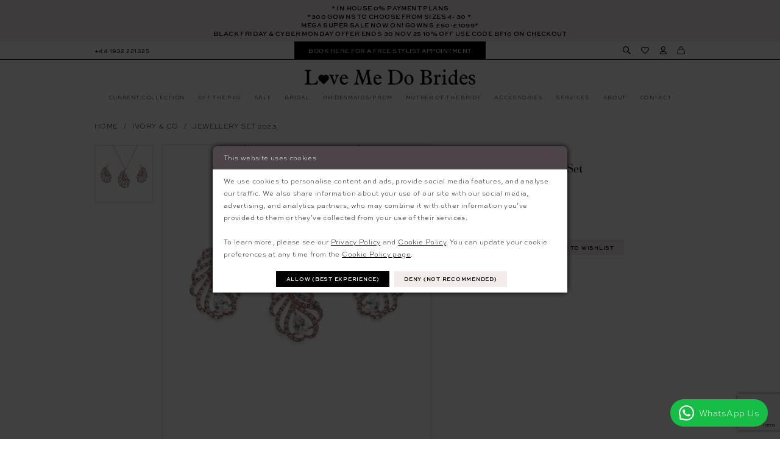

--- FILE ---
content_type: text/html; charset=utf-8
request_url: https://www.lovemedobrides.com/ivory-co/jewellery-set-2023/long-island-rose-set
body_size: 20068
content:

<!DOCTYPE html>
<html class="" lang="en-GB">
<head>
    
<base href="/">
<meta charset="UTF-8">
<meta name="viewport" content="width=device-width, initial-scale=1, maximum-scale=2, user-scalable=0" />
<meta name="format-detection" content="telephone=yes">

    <link rel="apple-touch-icon" sizes="180x180" href="Themes/LoveMeDoBrides/Content/img/favicon/apple-touch-icon.png">
<link rel="icon" type="image/png" sizes="32x32" href="Themes/LoveMeDoBrides/Content/img/favicon/favicon-32x32.png">
<link rel="icon" type="image/png" sizes="16x16" href="Themes/LoveMeDoBrides/Content/img/favicon/favicon-16x16.png">
<link rel="manifest" href="Themes/LoveMeDoBrides/Content/img/favicon/site.webmanifest">
<link rel="mask-icon" href="Themes/LoveMeDoBrides/Content/img/favicon/safari-pinned-tab.svg" color="#5bbad5">
<link rel="shortcut icon" href="Themes/LoveMeDoBrides/Content/img/favicon/favicon.ico">
<meta name="msapplication-TileColor" content="#da532c">
<meta name="msapplication-config" content="Themes/LoveMeDoBrides/Content/img/favicon/browserconfig.xml">
<meta name="theme-color" content="#ffffff">
    <link rel="preconnect" href="https://use.typekit.net" crossorigin="anonymous">
<link rel="preconnect" href="https://p.typekit.net" crossorigin="anonymous">
<link rel="preload" href="https://use.typekit.net/nqf4oqe.css" as="style">
<link rel="stylesheet" href="https://use.typekit.net/nqf4oqe.css"/>

    
<title>Ivory &amp; Co - Long Island Rose Set | Love Me Do Brides</title>

    <meta property="og:title" content="Ivory &amp; Co - Long Island Rose Set | Love Me Do Brides" />
    <meta property="og:type" content="website" />
    <meta property="og:url" content="https://www.lovemedobrides.com/ivory-co/jewellery-set-2023/long-island-rose-set"/>
        <meta name="description" content="Love Me Do Brides is the hottest wedding dress shop in Walton-on-Thames, Surrey. With our incredible selection of designer wedding dresses, you&#x27;re sure to find the wedding dress you&#x27;ve been dreaming of. Make an appointment at our Surrey bridal boutique today! Style Long Island Rose Set" />
        <meta property="og:description" content="Love Me Do Brides is the hottest wedding dress shop in Walton-on-Thames, Surrey. With our incredible selection of designer wedding dresses, you&#x27;re sure to find the wedding dress you&#x27;ve been dreaming of. Make an appointment at our Surrey bridal boutique today! Style Long Island Rose Set" />
        <meta property="og:image" content="https://dy9ihb9itgy3g.cloudfront.net/products/9769/longislandroseset/longislandroseset.670.webp" />
        <meta name="twitter:image" content="https://dy9ihb9itgy3g.cloudfront.net/products/9769/longislandroseset/longislandroseset.670.webp">
        <meta name="keywords" content="Surrey Brides, Surrey Bridal Boutiques, Surrey Wedding Dress Shops, Surrey Bridal Gowns, UK Bridal Boutiques, UK Wedding Dresses, UK Brides" />
        <meta name="google-site-verification" content="f5hOc6_egAt7lcKiIuTYunpZ3c0bIxH_s-DJql45O8k" />
        <link rel="canonical" href="https://www.lovemedobrides.com/ivory-co/jewellery-set-2023/long-island-rose-set" />

    

    <link rel="preload" href="/Content/fonts/syvoicomoon/Syvo-Icomoon.woff?y5043x" as="font" type="font/woff" crossorigin>

    <link rel="stylesheet" type="text/css" href="https://www.lovemedobrides.com/content/theme.min.css?v=20251230115844"/>
    

    


        <script type="application/ld&#x2B;json">
          {
  "@context": "http://schema.org",
  "@type": "Product",
  "mpn": "Long Island Rose Set",
  "brand": {
    "@type": "Brand",
    "name": "Ivory & Co"
  },
  "offers": {
    "@type": "AggregateOffer",
    "lowPrice": 85.50,
    "highPrice": 85.50,
    "priceCurrency": "GBP",
    "offerCount": 1,
    "availability": "https://schema.org/OnlineOnly"
  },
  "name": "Ivory & Co #Long Island Rose Set",
  "description": "",
  "image": "https://dy9ihb9itgy3g.cloudfront.net/products/9769/longislandroseset/longislandroseset.740.webp",
  "url": "https://www.lovemedobrides.com/ivory-co/jewellery-set-2023/long-island-rose-set"
}
        </script>

    





<!-- Global site tag (gtag.js) - Google Analytics -->
<!--<script async src="https://www.googletagmanager.com/gtag/js?id=G-80DL9M349W"></script>
<script>
  window.dataLayer = window.dataLayer || [];
  function gtag(){dataLayer.push(arguments);}
  gtag('js', new Date());

  gtag('config', 'G-80DL9M349W');
</script>-->
</head>
<body class="page-pdp page-common page-white  special-currency-mode">
    <!--[if lt IE 11]>
      <p class="browsehappy">You are using an <strong>outdated</strong> browser. Please <a href="http://browsehappy.com/">upgrade your browser</a> to improve your experience.</p>
    <![endif]-->
    <div class="hidden-vars" data-vars>
    <div class="breakpoint-xl" data-var-name="breakpoint" data-var-type="xl" data-var-value="width"></div>
    <div class="breakpoint-lg" data-var-name="breakpoint" data-var-type="lg" data-var-value="width"></div>
    <div class="breakpoint-md" data-var-name="breakpoint" data-var-type="md" data-var-value="width"></div>
    <div class="breakpoint-sm" data-var-name="breakpoint" data-var-type="sm" data-var-value="width"></div>
    <div class="color-primary" data-var-name="color" data-var-type="primary" data-var-value="color"></div>
    <div class="color-secondary" data-var-name="color" data-var-type="secondary" data-var-value="color"></div>
</div>
    <!-- Loader -->
    <div id="spinner" class="loader">
        <div class="round">
            <div class="section"></div>
        </div>
    </div>
    <div class="app-container app-container-fix">
        
<div class="primary-block iblock-fix" data-property="fixed-header">
    


    <div class="preheader-promo" id="preheader-promo-common" data-property="preheader-promo">
        <div class="container-fluid">
            <div class="row">
                <div class="common-top-promo">
                    
    <div class="common-message" role="status" 
         data-popup="commonTopPromo" 
         data-popup-expires="1"
         style="display:none;">
        <div class="common-message--blocks iblock-fix">

                <div class="common-message--block common-message--block-text-list">
                    <div class="common-message--text-list">
                        <div class="list">
                                <div class="list-item common-message--text-list-description-item">
                                    <div class="common-message--text common-message--text-list-description">
                                        <p style="text-align: center;"><strong>&nbsp;* IN HOUSE 0% PAYMENT PLANS&nbsp; </strong></p>
<p style="text-align: center;"><strong>*300 GOWNS TO CHOOSE FROM SIZES 4- 30&nbsp;</strong><strong>*&nbsp;</strong></p>
<p style="text-align: center;"><strong> MEGA SUPER SALE NOW ON! GOWNS &pound;50-&pound;1099*</strong></p>
<p style="text-align: center;"><strong>BLACK FRIDAY &amp; CYBER MONDAY OFFER ENDS 30 NOV 25 10% OFF USE CODE BF10 ON CHECKOUT</strong></p>
                                    </div>
                                </div>

                        </div>
                    </div>
                </div>


        </div>
    </div>

                </div>
            </div>
        </div>
    </div>


    <div class="preheader preheader-main" id="preheader">
        <div class="container">
            <div class="row">
                <div class="preheader-blocks">

                    <div class="preheader-block preheader-left preheader-style">
                        <ul role="menu" aria-label="Preheader Menu. Buttons: hamburger, phone, appointment">
                                <li class="hidden-xs hidden-sm" role="menuitem">
                                    <a href="tel:01932221325"
    rel="nofollow" 
    aria-label="Phone us">
    <i class="icomoon icomoon-phone hidden-gt-sm" aria-hidden="true"></i>
    <span class="hidden-xs hidden-sm">+44&nbsp;1932&nbsp;221325</span>
</a>
                                </li>
                                <li class="book-appointment hidden-gt-sm" role="menuitem">
                                    <a href="appointments" aria-label="Book an appointment">
    <span>BOOK HERE FOR A FREE STYLIST APPOINTMENT</span>
</a>
                                </li>
                        </ul>
                    </div>

                        <div class="preheader-block preheader-center preheader-style hidden-xs hidden-sm">
                            <ul role="menu" aria-label="Preheader Menu. Buttons: appointment">
                                <li role="menuitem" class="book-appointment">
                                    <a href="appointments" aria-label="Book an appointment">
    <span>BOOK HERE FOR A FREE STYLIST APPOINTMENT</span>
</a>
                                </li>
                            </ul>
                        </div>

                    <div class="preheader-block preheader-right preheader-style preheader-alt">
                        <ul role="menu" aria-label="Preheader Menu. Buttons: search, wishlist, account, cart" class="has-separators">
                            <li role="menuitem">
                                <a class="show-search" 
   href="search" 
   aria-haspopup="true" 
   aria-expanded="false" 
   aria-label="Show search">
    <i class="icomoon icomoon-search"
    aria-hidden="true"></i>
</a>
                            </li>

                            <li role="menuitem" class="">
                                <a href="/wishlist"
   aria-label="Visit Wishlist Page">
    <i class="icomoon icomoon-heart"
       aria-hidden="true"></i>
</a>
                            </li>

                            <li role="menuitem" class="hidden-xs hidden-sm">
                                <a href="/account/information"
   class="dropdown-toggle menu-item"
   data-toggle="dropdown"
   role="button"
   aria-label="Open Account Dialog"
   aria-haspopup="true"
   aria-expanded="false">
    <i class="icomoon icomoon-user"
       aria-hidden="true"></i>
</a>
<div class="dropdown-menu clickable cart-popup"
     role="dialog"
     aria-label="Account Dialog">
    <span class="fl-right close-dropdown"
          data-trigger="cart"
          role="button"
          aria-label="Toggle Account Dialog"
          aria-haspopup="true"
          aria-expanded="false">
    </span>
    <div class="account-dropdown">
        <ul>
                <li>
                    <a href="/login">Sign In</a>
                </li>
                <li>
                    <a href="/register">Sign Up</a>
                </li>
                <li>
                    <a href="/wishlist">Wishlist</a>
                </li>
        </ul>
    </div>
</div>
                            </li>


<li class="dropdown common-cart-popup--dropdown"
    data-parent="common-cart-popup"
    role="menuitem">
    <a href="/cart"
       class="dropdown-toggle cart-dropdown"
       data-trigger="cart"
       data-toggle="dropdown"
       data-control="common-cart-popup"
       data-show-action="mouseenter"
       data-hide-action="mouseleave"
       role="button"
       aria-label="Toggle Cart Dialog"
       aria-haspopup="true"
       aria-expanded="false">
        <i class="icomoon icomoon-bag" aria-hidden="true"></i>
    </a>
    


<div class="dropdown-menu clickable common-cart-popup common-cart-popup-hoverable bgc-secondary"
     data-property="common-cart-popup"
     role="dialog"
     aria-label="Cart Dialog">
    <span role="button"
          class="close-dropdown common-cart-popup--close hidden-gt-sm"
          aria-label="Close Cart Dialog"
          aria-haspopup="true"
          aria-expanded="false">
    </span>
    
<div class="content-blocks common-cart-popup--blocks">

    <div class="content-block common-cart-popup--block common-cart-popup--block--products">

<div class="content-block common-cart-popup--block common-cart-popup--block--products">
    <div class="common-cart-popup--products-empty">
        <div class="title">
            <h4 class="h4" role="presentation">Your Cart is Empty</h4>
        </div>
    </div>
</div>    </div>

    
<div class="content-block common-cart-popup--block common-cart-popup--block--summary">
    <div class="common-cart-popup--summary">
        <div class="list">
            <div class="list-item">
                <div class="common-cart-popup--link">
                    <p>
                        <a href="/cart">
                            <span data-layout-font>View Cart </span>
                        </a>
                    </p>
                </div>
            </div>
            <div class="list-item">
                <div class="common-cart-popup--subtotal">
                    <p>
                        <span data-layout-font>Subtotal: 0</span>
                    </p>
                </div>
            </div>
        </div>
    </div>
</div>

    
<div class="content-block common-cart-popup--block common-cart-popup--block--button">
    <div class="common-cart-popup--buttons">
        <div class="list">
            <div class="list-item">
                <div class="common-cart-popup--button">
                    <a href="/checkout" class="btn btn-block btn-lg btn-success">Checkout</a>
                </div>
            </div>
        </div>
    </div>
</div>

</div>
    <span class="sr-only sr-only-focusable close-dropdown" role="button" tabindex="0">Close Cart dialog</span>
</div>
</li>                        </ul>
                    </div>

                    <div class="search-holder search-holder-header">
                        
<div name="search-form"
     role="search"
     aria-label="Search form"
     class="search-form iblock-fix collapsed">
    <div class="search-group ui-widget">
        <div class="search-btn search-btn-left">
            <button type="submit"
                    data-trigger="search"
                    aria-label="Submit Search">
                <i class="icomoon icomoon-search"
                   aria-hidden="true"></i>
            </button>
        </div>
        <div class="search-btn search-btn-right">
            <button type="button"
                    class="close-search-form"
                    aria-label="Close Search">
                <i class="icomoon icomoon-close-x"
                   aria-hidden="true"></i>
            </button>
        </div>
        <input type="search"
               name="query"
               class="ui-autocomplete-input"
               placeholder="Search..."
               aria-label="Enter Search Text"
               data-property="search"
               autocomplete="off">
    </div>
</div>
                    </div>
                </div>
            </div>
        </div>
    </div>
    <header class="header iblock-fix" id="header">
        <div class="container">
            <div class="row">
                <div class="header-blocks clearfix">
                    <div class="mobile-menu-button hidden-gt-sm">
                        <span class="navbar-toggle menu-item collapsed"
      data-toggle="collapse"
      data-target="#main-navbar"
      role="button"
      aria-label="Show Main Navigation Menu"
      aria-controls="main-navbar"
      aria-haspopup="true"
      aria-expanded="false">
    <i class="icomoon icomoon-hamburger"
       aria-hidden="true"></i>
</span>
                    </div>

                    <a
                       href="/"
                       class="brand-logo"
                       aria-label="Love Me Do Brides">
                        <img src="logos/main-logo?v=62e347e0-c30d-d0c8-4929-d80e4d218c5f"
                             alt="Love Me Do Brides" />
                    </a>
                    

<div id="main-navbar" class="navbar-collapse main-navbar main-navbar-extended collapse">
    <div class="main-navbar-extended-contents">
        
<div class="main-navbar-extended-header hidden-gt-sm">
    <div class="main-navbar-extended-header-search">
        
<div name="search-form"
     role="search"
     aria-label="Search form"
     class="search-form iblock-fix collapsed">
    <div class="search-group ui-widget">
        <div class="search-btn search-btn-left">
            <button type="submit"
                    data-trigger="search"
                    aria-label="Submit Search">
                <i class="icomoon icomoon-search"
                   aria-hidden="true"></i>
            </button>
        </div>
        <div class="search-btn search-btn-right">
            <button type="button"
                    class="close-search-form"
                    aria-label="Close Search">
                <i class="icomoon icomoon-close-x"
                   aria-hidden="true"></i>
            </button>
        </div>
        <input type="search"
               name="query"
               class="ui-autocomplete-input"
               placeholder="Search..."
               aria-label="Enter Search Text"
               value=""
               data-property="search"
               autocomplete="off">
    </div>
</div>
    </div>
</div>
        
<div class="main-navbar-extended-body">
    




<nav class="common-navbar" role="navigation" id="common-navbar" aria-label="Main Navigation">
    <span
          class="close-navbar close-btn "
          data-toggle="collapse"
          data-target="#main-navbar"
          role="button"
          tabindex="0"
          aria-controls="main-navbar"
          aria-haspopup="true"
          aria-expanded="false"
          aria-label="Close Navbar">
    </span>

            <ul role="menubar" aria-label="Main Navigation Menu">
                    <li role="none" data-menu-item>
                        <a class="navbar-item" role="menuitem" tabindex="0" aria-haspopup="false" aria-expanded="false" href="categories/current-collection" rel="" target="">
                            <span>Current Collection</span>
                            <i class="sign" aria-hidden="true"></i>
                        </a>
                    </li>
                    <li role="none" data-menu-item>
                        <a class="navbar-item" role="menuitem" tabindex="-1" aria-haspopup="false" aria-expanded="false" href="/categories/off-the-peg" rel="" target="">
                            <span>Off The Peg</span>
                            <i class="sign" aria-hidden="true"></i>
                        </a>
                    </li>
                    <li role="none" data-menu-item>
                        <a class="navbar-item" role="menuitem" tabindex="-1" aria-haspopup="false" aria-expanded="false" href="collections/bridal/sale" rel="" target="">
                            <span>Sale</span>
                            <i class="sign" aria-hidden="true"></i>
                        </a>
                    </li>
                    <li role="none" data-menu-item>
                        <a class="navbar-item" role="menuitem" tabindex="-1" aria-haspopup="false" aria-expanded="false" href="/collections/bridal" rel="" target="">
                            <span>Bridal</span>
                            <i class="sign" aria-hidden="true"></i>
                        </a>
                    </li>
                    <li role="none" data-menu-item>
                            <input type="checkbox" autocomplete="off" 
                                   data-trigger="menu-opener"
                                   tabindex="-1"
                                   aria-label="Toggle Bridesmaids/Prom Sub Menu"/>
                        <a class="navbar-item" role="menuitem" tabindex="-1" aria-haspopup="true" aria-expanded="false" href="/collections/bridesmaids/sale" rel="" target="">
                            <span>Bridesmaids/Prom</span>
                            <i class="sign" aria-hidden="true"></i>
                        </a>
                            <ul role="menu"
                                aria-label="Bridesmaids/Prom Sub Menu"
                                class="common-sub-menu">
                                
        <li role="none"
            data-menu-item="empty">
                <input type="checkbox"
                       autocomplete="off"
                       data-trigger="menu-opener"
                       tabindex="-1"
                       aria-label="Toggle Sub Menu"/>
                <ul role="menu"
                    aria-label=" Sub Menu">
                    
        <li role="none"
            data-menu-item="">
                <a class="navbar-item" role="menuitem" tabindex="0" aria-haspopup="false" aria-expanded="false" href="collections/bridesmaids/sale" rel="" target="">
                    <span>Bridesmaids Sale</span>
                    <i class="sign" aria-hidden="true"></i>
                </a>
        </li>        
        <li role="none"
            data-menu-item="">
                <a class="navbar-item" role="menuitem" tabindex="-1" aria-haspopup="false" aria-expanded="false" href="collections/flowergirl/sale" rel="" target="">
                    <span>Flower Girl Sale</span>
                    <i class="sign" aria-hidden="true"></i>
                </a>
        </li>        

                </ul>
        </li>        

                            </ul>                                
                    </li>
                    <li role="none" data-menu-item>
                            <input type="checkbox" autocomplete="off" 
                                   data-trigger="menu-opener"
                                   tabindex="-1"
                                   aria-label="Toggle Mother of the Bride Sub Menu"/>
                        <a class="navbar-item" role="menuitem" tabindex="-1" aria-haspopup="true" aria-expanded="false" href="collections/motherofthebride/sale" rel="" target="">
                            <span>Mother of the Bride</span>
                            <i class="sign" aria-hidden="true"></i>
                        </a>
                            <ul role="menu"
                                aria-label="Mother of the Bride Sub Menu"
                                class="common-sub-menu">
                                
        <li role="none"
            data-menu-item="empty">
                <input type="checkbox"
                       autocomplete="off"
                       data-trigger="menu-opener"
                       tabindex="-1"
                       aria-label="Toggle Sub Menu"/>
                <ul role="menu"
                    aria-label=" Sub Menu">
                    
        <li role="none"
            data-menu-item="">
                <a class="navbar-item" role="menuitem" tabindex="0" aria-haspopup="false" aria-expanded="false" href="collections/motherofthebride/sale" rel="" target="">
                    <span>Sale</span>
                    <i class="sign" aria-hidden="true"></i>
                </a>
        </li>        

                </ul>
        </li>        

                            </ul>                                
                    </li>
                    <li role="none" data-menu-item>
                            <input type="checkbox" autocomplete="off" 
                                   data-trigger="menu-opener"
                                   tabindex="-1"
                                   aria-label="Toggle Accessories Sub Menu"/>
                        <a class="navbar-item" role="menuitem" tabindex="-1" aria-haspopup="true" aria-expanded="false" href="accessories" rel="" target="">
                            <span>Accessories</span>
                            <i class="sign" aria-hidden="true"></i>
                        </a>
                            <ul role="menu"
                                aria-label="Accessories Sub Menu"
                                class="common-sub-menu">
                                
        <li role="none"
            data-menu-item="empty">
                <input type="checkbox"
                       autocomplete="off"
                       data-trigger="menu-opener"
                       tabindex="-1"
                       aria-label="Toggle Sub Menu"/>
                <ul role="menu"
                    aria-label=" Sub Menu">
                    
        <li role="none"
            data-menu-item="">
                <a class="navbar-item" role="menuitem" tabindex="0" aria-haspopup="false" aria-expanded="false" href="/categories/accessories" rel="" target="">
                    <span>Hair Accessories</span>
                    <i class="sign" aria-hidden="true"></i>
                </a>
        </li>        
        <li role="none"
            data-menu-item="">
                <a class="navbar-item" role="menuitem" tabindex="-1" aria-haspopup="false" aria-expanded="false" href="categories/bags" rel="" target="">
                    <span>Bags</span>
                    <i class="sign" aria-hidden="true"></i>
                </a>
        </li>        
        <li role="none"
            data-menu-item="">
                <a class="navbar-item" role="menuitem" tabindex="-1" aria-haspopup="false" aria-expanded="false" href="categories/veils" rel="" target="">
                    <span>Veils</span>
                    <i class="sign" aria-hidden="true"></i>
                </a>
        </li>        
        <li role="none"
            data-menu-item="">
                <a class="navbar-item" role="menuitem" tabindex="-1" aria-haspopup="false" aria-expanded="false" href="categories/shoes" rel="" target="">
                    <span>Shoes</span>
                    <i class="sign" aria-hidden="true"></i>
                </a>
        </li>        
        <li role="none"
            data-menu-item="">
                <a class="navbar-item" role="menuitem" tabindex="-1" aria-haspopup="false" aria-expanded="false" href="categories/kids-shoes" rel="" target="">
                    <span>Kids Shoes</span>
                    <i class="sign" aria-hidden="true"></i>
                </a>
        </li>        
        <li role="none"
            data-menu-item="">
                <a class="navbar-item" role="menuitem" tabindex="-1" aria-haspopup="false" aria-expanded="false" href="categories/jewellery" rel="" target="">
                    <span>Jewellery</span>
                    <i class="sign" aria-hidden="true"></i>
                </a>
        </li>        
        <li role="none"
            data-menu-item="">
                <a class="navbar-item" role="menuitem" tabindex="-1" aria-haspopup="false" aria-expanded="false" href="categories/cufflinks" rel="" target="">
                    <span>Cufflinks</span>
                    <i class="sign" aria-hidden="true"></i>
                </a>
        </li>        
        <li role="none"
            data-menu-item="">
                <a class="navbar-item" role="menuitem" tabindex="-1" aria-haspopup="false" aria-expanded="false" href="categories/belts" rel="" target="">
                    <span>Belts</span>
                    <i class="sign" aria-hidden="true"></i>
                </a>
        </li>        
        <li role="none"
            data-menu-item="">
                <a class="navbar-item" role="menuitem" tabindex="-1" aria-haspopup="false" aria-expanded="false" href="/love-me-do/hats-sale" rel="" target="">
                    <span>Hats</span>
                    <i class="sign" aria-hidden="true"></i>
                </a>
        </li>        

                </ul>
        </li>        

                            </ul>                                
                    </li>
                    <li role="none" data-menu-item>
                            <input type="checkbox" autocomplete="off" 
                                   data-trigger="menu-opener"
                                   tabindex="-1"
                                   aria-label="Toggle Services Sub Menu"/>
                        <span class="navbar-item" role="menuitem" tabindex="-1" aria-haspopup="true" aria-expanded="false">
                            <span>Services</span>
                            <i class="sign" aria-hidden="true"></i>
                        </span>
                            <ul role="menu"
                                aria-label="Services Sub Menu"
                                class="common-sub-menu">
                                
        <li role="none"
            data-menu-item="empty">
                <input type="checkbox"
                       autocomplete="off"
                       data-trigger="menu-opener"
                       tabindex="-1"
                       aria-label="Toggle Sub Menu"/>
                <ul role="menu"
                    aria-label=" Sub Menu">
                    
        <li role="none"
            data-menu-item="">
                <a class="navbar-item" role="menuitem" tabindex="0" aria-haspopup="false" aria-expanded="false" href="alterations" rel="" target="">
                    <span>Alterations</span>
                    <i class="sign" aria-hidden="true"></i>
                </a>
        </li>        
        <li role="none"
            data-menu-item="">
                <a class="navbar-item" role="menuitem" tabindex="-1" aria-haspopup="false" aria-expanded="false" href="/love-me-do/love-me-do-services" rel="" target="">
                    <span>Cleaning</span>
                    <i class="sign" aria-hidden="true"></i>
                </a>
        </li>        
        <li role="none"
            data-menu-item="">
                <a class="navbar-item" role="menuitem" tabindex="-1" aria-haspopup="false" aria-expanded="false" href="/love-me-do-boxes" rel="" target="">
                    <span>Boxing</span>
                    <i class="sign" aria-hidden="true"></i>
                </a>
        </li>        

                </ul>
        </li>        

                            </ul>                                
                    </li>
                    <li role="none" data-menu-item>
                            <input type="checkbox" autocomplete="off" 
                                   data-trigger="menu-opener"
                                   tabindex="-1"
                                   aria-label="Toggle About Sub Menu"/>
                        <span class="navbar-item" role="menuitem" tabindex="-1" aria-haspopup="true" aria-expanded="false">
                            <span>About</span>
                            <i class="sign" aria-hidden="true"></i>
                        </span>
                            <ul role="menu"
                                aria-label="About Sub Menu"
                                class="common-sub-menu">
                                
        <li role="none"
            data-menu-item="empty">
                <input type="checkbox"
                       autocomplete="off"
                       data-trigger="menu-opener"
                       tabindex="-1"
                       aria-label="Toggle Sub Menu"/>
                <ul role="menu"
                    aria-label=" Sub Menu">
                    
        <li role="none"
            data-menu-item="">
                <a class="navbar-item" role="menuitem" tabindex="0" aria-haspopup="false" aria-expanded="false" href="about" rel="" target="">
                    <span>About Us</span>
                    <i class="sign" aria-hidden="true"></i>
                </a>
        </li>        
        <li role="none"
            data-menu-item="">
                <a class="navbar-item" role="menuitem" tabindex="-1" aria-haspopup="false" aria-expanded="false" href="real-brides" rel="" target="">
                    <span>Our Brides</span>
                    <i class="sign" aria-hidden="true"></i>
                </a>
        </li>        
        <li role="none"
            data-menu-item="">
                <a class="navbar-item" role="menuitem" tabindex="-1" aria-haspopup="false" aria-expanded="false" href="testimonials" rel="" target="">
                    <span>Testimonials</span>
                    <i class="sign" aria-hidden="true"></i>
                </a>
        </li>        
        <li role="none"
            data-menu-item="">
                <a class="navbar-item" role="menuitem" tabindex="-1" aria-haspopup="false" aria-expanded="false" href="/events" rel="" target="">
                    <span>Events</span>
                    <i class="sign" aria-hidden="true"></i>
                </a>
        </li>        
        <li role="none"
            data-menu-item="">
                <a class="navbar-item" role="menuitem" tabindex="-1" aria-haspopup="false" aria-expanded="false" href="awards" rel="" target="">
                    <span>Awards</span>
                    <i class="sign" aria-hidden="true"></i>
                </a>
        </li>        
        <li role="none"
            data-menu-item="">
                <a class="navbar-item" role="menuitem" tabindex="-1" aria-haspopup="false" aria-expanded="false" href="love-me-do-podcast" rel="" target="">
                    <span>Podcast</span>
                    <i class="sign" aria-hidden="true"></i>
                </a>
        </li>        

                </ul>
        </li>        

                            </ul>                                
                    </li>
                    <li role="none" data-menu-item>
                        <a class="navbar-item" role="menuitem" tabindex="-1" aria-haspopup="false" aria-expanded="false" href="contact-us" rel="" target="">
                            <span>Contact</span>
                            <i class="sign" aria-hidden="true"></i>
                        </a>
                    </li>
            </ul>
</nav>



</div>
        
<div class="main-navbar-extended-footer hidden-gt-sm">
    <div class="main-navbar-extended-footer-icons">
        <ul>
                    <li>
                        <a href="/wishlist">
                            <i class="icon-syvo icon-heart-o" aria-hidden="true"></i>
                            <span>Wishlist</span>
                        </a>
                    </li>
                <li>
                    <a href="/login">
                        <i class="icon-syvo icon-user-o" aria-hidden="true"></i>
                        <span>Sign In</span>
                    </a>
                </li>
                <li>
                    <a href="/register">
                        <i class="icon-syvo icon-user-o" aria-hidden="true"><span>+</span></i>
                        <span>Sign Up</span>
                    </a>
                </li>
        </ul>
    </div>
</div>
    </div>
    
<div class="main-navbar-extended-overlay" data-toggle="collapse" data-target="#main-navbar" aria-haspopup="false" aria-expanded="false" aria-hidden="true"></div>
</div>
                </div>
            </div>
        </div>
    </header>
</div>



        <div class="main-content" id="main">
            



<div class="details-cmp common-cmp bootstrap-iso iblock-fix">

    

<section class="section-breadcrumbs">
    <div class="container">
        <div class="row">
            <div class="common-breadcrumbs">
                <ul>
                        <li>
                                <a class=""
                                   href="/">Home</a>

                        </li>
                        <li>
                                <a class=""
                                   href="/ivory-co">Ivory &amp; Co</a>

                        </li>
                        <li>
                                <a class=""
                                   href="/ivory-co/jewellery-set-2023">Jewellery Set 2023</a>

                        </li>
                </ul>
            </div>
        </div>

    </div>
</section>

    <section class="section-product" data-product-id="7375">
        <div class="container">
            <div class="row">
                <div class="product-bio">
                    <div class="product-detailed clearfix iblock-fix">
                        <div class="product-info product-visual">

                            




<div class="product-media">
    

    <div class="product-views clearfix" data-property="parent">
        <span role="heading" aria-level="2" class="sr-only">Products Views Carousel</span>
        <a href="#products-views-skip" title="Skip to end" class="sr-only sr-only-focusable" 
           data-trigger="scroll-to" data-target="#products-views-skip">Skip to end</a>
        

<div class="product-view previews">
        <div class="list" data-list="previews" aria-label="Ivory &amp; Co #Long Island Rose Set thumbnail list">

                    <div class="list-item">
                        <div class="preview has-background"
                             style="background-image: url('https://dy9ihb9itgy3g.cloudfront.net/products/9769/longislandroseset/longislandroseset.340.webp')"
                             data-trigger="color-filter-all"
                             data-value-id="">
                            <img src="https://dy9ihb9itgy3g.cloudfront.net/products/9769/longislandroseset/longislandroseset.340.webp" alt="Ivory &amp; Co #Long Island Rose Set #0 vertical thumbnail"/>
                        </div>
                    </div>
        </div>
</div>
        

<div class="product-view overviews common-videolist">

        <div class="list" data-list="overviews" data-slick>
                    <div class="list-item slick-current">
                        <div class="overview"
                             data-lazy-background
                             data-value-id=""
                             data-related-image="true">
                            <a href="https://dy9ihb9itgy3g.cloudfront.net/products/9769/longislandroseset/longislandroseset.2000.webp"
                               class="MagicZoom overview-media" data-options="lazyZoom: true; textClickZoomHint: Click to zoom"
                               aria-label="Full size Ivory &amp; Co #Long Island Rose Set #0 vertical picture">
                                <img data-lazy="https://dy9ihb9itgy3g.cloudfront.net/products/9769/longislandroseset/longislandroseset.740.webp" 
                                     alt="Ivory &amp; Co #Long Island Rose Set #0 vertical picture"/>
                            </a>
                        </div>
                    </div>
        </div>
    
    <div class="controls">
        <div class="list">
            <div class="list-item">
            </div>
        </div>
    </div>

    

</div>
        <div id="products-views-skip" class="sr-only" tabindex="-1">Products Views Carousel End</div>
    </div>

</div>

<div class="visual-dots dots-placeholder"></div>

<div class="social-networks social-share social-share-single">
    <ul>
        <li>
            <span class="share-title">
                Share:
            </span>
        </li>
                    <li style="display: none;">
                        <a href="https://x.com/lovemedobrides"
                           data-property="x-share"
                           data-placement="Social group"
                           target="_blank" title="X" aria-label="Share using X">
                            <i class="icon-syvo icon-x-twitter" aria-hidden="true"></i>
                        </a>
                    </li>
        
    </ul>
</div>




                        </div>
                        <div class="product-info product-sheet" data-property="product-details">

                            


<div class="product-heading">
    <div class="option name">
        
    <h1 role="heading" aria-level="1">
        Ivory & Co
    </h1>

    <h3 role="heading" aria-level="2">
        #Long Island Rose Set
    </h3>


    </div>
    

</div>




    <div class="product-dynamic">
            <div class="option option-price">
                
    <div class="prices">
        <div class="list">
                <div class="list-item">
                    
<p class="price">

            <span data-layout-font data-property="price">&#xA3;85.50</span>
</p>
                </div>
        </div>
    </div>



            </div>







            <div class="option availability-block">
                <div class="product-availability">
    <span class="option-display availability availability-text" data-property="availability" data-value="1" aria-live="polite" aria-label="Availability state depends on color/size combination chosen"></span>
    <i class="icon-syvo icon-checked availability availability-mark" aria-hidden="true"></i>
</div>
            </div>


            <div class="relative-container">
                <div class="option quantity-wrapper is-hidden" data-property="quantity-wrapper">
                    <div class="cart-hint from-quantity" data-property="quantity-tooltip">
    <a href="#" class="cart-hint-close" data-trigger="quantity-tooltip-close">&#10006;</a>
    <div class="cart-hint-header">
        <span class="h5" data-change="quantity-tooltip-header"></span>
    </div>
    <div class="cart-hint-arrow"></div>
</div>
                    
<input id="quantity" type="text"
       autocomplete="off"
       placeholder="1"
       data-property="quantity" value="1" aria-label="Quantity"/>
                </div>
            </div>
    </div>



<div class="product-actions" aria-live="polite" aria-label="Product buttons. Cart and Wishlist buttons state depends on color/size combination chosen">
    <div class="option buttons-block">


    <a href="tel:01932221325" data-property="cart-call" data-value="true"
       class="btn btn-success text-uppercase hide">
        Call +44&nbsp;1932&nbsp;221325 for Availability
    </a>
<div class="relative-container">
    <div class="cart-hint" data-property="cart-tooltip">
    <a href="#" class="cart-hint-close" data-trigger="cart-tooltip-close" aria-label="Close ship date tooltip"><span aria-hidden="true">&#10006;</span></a>
    <div class="cart-hint-header">
        <span class="h5" data-change="cart-tooltip-header">Ship date:</span>
    </div>
    <div class="cart-hint-body">
        <p data-change="cart-tooltip-text"></p>
    </div>
    <div class="cart-hint-arrow"></div>
</div>
        <button class="btn btn-success" data-property="add" data-value="true">
            Add to Cart
        </button>
        <a href="javascript:void(0);" class="btn btn-success-invert btn__add-wishlist" data-property="add-wishlist" data-value="true">
            <i class="fa fa-heart-o btn__add-wishlist__icon" aria-hidden="true"></i>
            <span class="btn__add-wishlist__title">Add to Wishlist</span>
            <i class="fa fa-check btn__add-wishlist__icon--active" aria-hidden="true"></i>
            <span class="btn__add-wishlist__title--active">Added To Wishlist</span>
        </a>
</div>
    <a href="/appointments" class="btn btn-success text-uppercase" data-property="book-appointment" >
        Book an Appointment
    </a>
    

    </div>
</div>






    <div class="product-attributes">
        <div class="option description">
            



        </div>
    </div>




                        </div>
                    </div>

                    


                </div>
            </div>
        </div>
    </section>


    


    <section class="section-header">
        <div class="container">
            <div class="row">
                <div class="header">
                    <h2>Related Products</h2>
                </div>
            </div>
        </div>
    </section>
    <section class="section-recommended section-related" aria-label="Related Products">
        <span role="heading" aria-level="2" class="sr-only">Related Products Carousel</span>
        <a href="#related-products-skip" title="Skip to end" class="sr-only sr-only-focusable"
           data-trigger="scroll-to" data-target="#related-products-skip">Skip to end</a>
        <div class="container">
            <div class="row">
                <div class="recommended-products related-products" data-property="related-products">
                        
    <div class="product-list  colors-hidden" aria-label="Product List" data-property="product-list">
        <div class="list" data-list="products">

                    <div class="list-item" data-layout-width>
                        
<div class="product " data-property="parent" data-product-id="7405">

    <div class="product-content product-content-visual clearfix">
       


    <a href="/ivory-co/jewellery-set-2023/vanderbilt-set" class="product-images" data-link="product-images" 
       role="presentation" 
       tabindex="-1" 
       aria-label="Visit Ivory &amp;amp; Co #Vanderbilt Set Page">
        <div class="list" data-list="product-images" role="list">
            <div class="list-item" role="listitem">
                


<div class="product-image product-image-default has-background" data-img="default" data-lazy-load="bg" data-src="https://dy9ihb9itgy3g.cloudfront.net/products/9769/vanderbiltset/vanderbiltset.740.webp" style="background-image: url(&#x27;Themes/Common/Content/img/no-image.png&#x27;)" data-related-image="true"><img alt="Ivory &amp; Co #Vanderbilt Set Default Thumbnail Image" src="Themes/Common/Content/img/no-image.png" /></div>


            </div>
        </div>
    </a>

        
        

    </div>
    
    <div class="product-content product-content-brief clearfix">

        
        <div class="product-brief">

            <a href="/ivory-co/jewellery-set-2023/vanderbilt-set" data-link="product-title" class="product-brief-content product-brief-content-title">
                <div class="product-title">
    <div class="title title-small" title="Ivory &amp; Co #Vanderbilt Set">
        <h4 role="presentation" aria-level="4">
            <span data-layout-font>Ivory &amp; Co</span>
        </h4>
        <h5 role="presentation" aria-level="5">
            <span data-layout-font>#Vanderbilt Set</span>
        </h5>
</div>
</div>
            </a>

            
        <div class="product-brief-content product-brief-content-prices">
            
    <div class="prices">
        <div class="list">
                <div class="list-item">
                    
<p class="price">

            <span data-layout-font data-property="price">&#xA3;44.65</span>
</p>
                </div>
        </div>
    </div>



        </div>
        <div class="product-brief-content product-brief-content-colors">
            


        </div>


        </div>
    </div>
</div>
                    </div>
                    <div class="list-item" data-layout-width>
                        
<div class="product " data-property="parent" data-product-id="7404">

    <div class="product-content product-content-visual clearfix">
       


    <a href="/ivory-co/jewellery-set-2023/true-love-set" class="product-images" data-link="product-images" 
       role="presentation" 
       tabindex="-1" 
       aria-label="Visit Ivory &amp;amp; Co #True Love Set Page">
        <div class="list" data-list="product-images" role="list">
            <div class="list-item" role="listitem">
                


<div class="product-image product-image-default has-background" data-img="default" data-lazy-load="bg" data-src="https://dy9ihb9itgy3g.cloudfront.net/products/9769/trueloveset/trueloveset.740.webp" style="background-image: url(&#x27;Themes/Common/Content/img/no-image.png&#x27;)" data-related-image="true"><img alt="Ivory &amp; Co #True Love Set Default Thumbnail Image" src="Themes/Common/Content/img/no-image.png" /></div>


            </div>
        </div>
    </a>

        
        

    </div>
    
    <div class="product-content product-content-brief clearfix">

        
        <div class="product-brief">

            <a href="/ivory-co/jewellery-set-2023/true-love-set" data-link="product-title" class="product-brief-content product-brief-content-title">
                <div class="product-title">
    <div class="title title-small" title="Ivory &amp; Co #True Love Set">
        <h4 role="presentation" aria-level="4">
            <span data-layout-font>Ivory &amp; Co</span>
        </h4>
        <h5 role="presentation" aria-level="5">
            <span data-layout-font>#True Love Set</span>
        </h5>
</div>
</div>
            </a>

            
        <div class="product-brief-content product-brief-content-prices">
            
    <div class="prices">
        <div class="list">
                <div class="list-item">
                    
<p class="price">

            <span data-layout-font data-property="price">&#xA3;42.75</span>
</p>
                </div>
        </div>
    </div>



        </div>
        <div class="product-brief-content product-brief-content-colors">
            


        </div>


        </div>
    </div>
</div>
                    </div>
                    <div class="list-item" data-layout-width>
                        
<div class="product " data-property="parent" data-product-id="7403">

    <div class="product-content product-content-visual clearfix">
       


    <a href="/ivory-co/jewellery-set-2023/stockholm-set" class="product-images" data-link="product-images" 
       role="presentation" 
       tabindex="-1" 
       aria-label="Visit Ivory &amp;amp; Co #Stockholm Set Page">
        <div class="list" data-list="product-images" role="list">
            <div class="list-item" role="listitem">
                


<div class="product-image product-image-default has-background" data-img="default" data-lazy-load="bg" data-src="https://dy9ihb9itgy3g.cloudfront.net/products/9769/stockholmset/stockholmset.740.webp" style="background-image: url(&#x27;Themes/Common/Content/img/no-image.png&#x27;)" data-related-image="true"><img alt="Ivory &amp; Co #Stockholm Set Default Thumbnail Image" src="Themes/Common/Content/img/no-image.png" /></div>


            </div>
        </div>
    </a>

        
        

    </div>
    
    <div class="product-content product-content-brief clearfix">

        
        <div class="product-brief">

            <a href="/ivory-co/jewellery-set-2023/stockholm-set" data-link="product-title" class="product-brief-content product-brief-content-title">
                <div class="product-title">
    <div class="title title-small" title="Ivory &amp; Co #Stockholm Set">
        <h4 role="presentation" aria-level="4">
            <span data-layout-font>Ivory &amp; Co</span>
        </h4>
        <h5 role="presentation" aria-level="5">
            <span data-layout-font>#Stockholm Set</span>
        </h5>
</div>
</div>
            </a>

            
        <div class="product-brief-content product-brief-content-prices">
            
    <div class="prices">
        <div class="list">
                <div class="list-item">
                    
<p class="price">

            <span data-layout-font data-property="price">&#xA3;57.00</span>
</p>
                </div>
        </div>
    </div>



        </div>
        <div class="product-brief-content product-brief-content-colors">
            


        </div>


        </div>
    </div>
</div>
                    </div>
                    <div class="list-item" data-layout-width>
                        
<div class="product " data-property="parent" data-product-id="7402">

    <div class="product-content product-content-visual clearfix">
       


    <a href="/ivory-co/jewellery-set-2023/starry-night-set" class="product-images" data-link="product-images" 
       role="presentation" 
       tabindex="-1" 
       aria-label="Visit Ivory &amp;amp; Co #Starry Night Set Page">
        <div class="list" data-list="product-images" role="list">
            <div class="list-item" role="listitem">
                


<div class="product-image product-image-default has-background" data-img="default" data-lazy-load="bg" data-src="https://dy9ihb9itgy3g.cloudfront.net/products/9769/starrynightset/starrynightset.740.webp" style="background-image: url(&#x27;Themes/Common/Content/img/no-image.png&#x27;)" data-related-image="true"><img alt="Ivory &amp; Co #Starry Night Set Default Thumbnail Image" src="Themes/Common/Content/img/no-image.png" /></div>


            </div>
        </div>
    </a>

        
        

    </div>
    
    <div class="product-content product-content-brief clearfix">

        
        <div class="product-brief">

            <a href="/ivory-co/jewellery-set-2023/starry-night-set" data-link="product-title" class="product-brief-content product-brief-content-title">
                <div class="product-title">
    <div class="title title-small" title="Ivory &amp; Co #Starry Night Set">
        <h4 role="presentation" aria-level="4">
            <span data-layout-font>Ivory &amp; Co</span>
        </h4>
        <h5 role="presentation" aria-level="5">
            <span data-layout-font>#Starry Night Set</span>
        </h5>
</div>
</div>
            </a>

            
        <div class="product-brief-content product-brief-content-prices">
            
    <div class="prices">
        <div class="list">
                <div class="list-item">
                    
<p class="price">

            <span data-layout-font data-property="price">&#xA3;361.00</span>
</p>
                </div>
        </div>
    </div>



        </div>
        <div class="product-brief-content product-brief-content-colors">
            


        </div>


        </div>
    </div>
</div>
                    </div>
                    <div class="list-item" data-layout-width>
                        
<div class="product " data-property="parent" data-product-id="7401">

    <div class="product-content product-content-visual clearfix">
       


    <a href="/ivory-co/jewellery-set-2023/sorbonne-set" class="product-images" data-link="product-images" 
       role="presentation" 
       tabindex="-1" 
       aria-label="Visit Ivory &amp;amp; Co #Sorbonne Set Page">
        <div class="list" data-list="product-images" role="list">
            <div class="list-item" role="listitem">
                


<div class="product-image product-image-default has-background" data-img="default" data-lazy-load="bg" data-src="https://dy9ihb9itgy3g.cloudfront.net/products/9769/sorbonneset/sorbonneset.740.webp" style="background-image: url(&#x27;Themes/Common/Content/img/no-image.png&#x27;)" data-related-image="true"><img alt="Ivory &amp; Co #Sorbonne Set Default Thumbnail Image" src="Themes/Common/Content/img/no-image.png" /></div>


            </div>
        </div>
    </a>

        
        

    </div>
    
    <div class="product-content product-content-brief clearfix">

        
        <div class="product-brief">

            <a href="/ivory-co/jewellery-set-2023/sorbonne-set" data-link="product-title" class="product-brief-content product-brief-content-title">
                <div class="product-title">
    <div class="title title-small" title="Ivory &amp; Co #Sorbonne Set">
        <h4 role="presentation" aria-level="4">
            <span data-layout-font>Ivory &amp; Co</span>
        </h4>
        <h5 role="presentation" aria-level="5">
            <span data-layout-font>#Sorbonne Set</span>
        </h5>
</div>
</div>
            </a>

            
        <div class="product-brief-content product-brief-content-prices">
            
    <div class="prices">
        <div class="list">
                <div class="list-item">
                    
<p class="price">

            <span data-layout-font data-property="price">&#xA3;76.00</span>
</p>
                </div>
        </div>
    </div>



        </div>
        <div class="product-brief-content product-brief-content-colors">
            


        </div>


        </div>
    </div>
</div>
                    </div>
                    <div class="list-item" data-layout-width>
                        
<div class="product " data-property="parent" data-product-id="7400">

    <div class="product-content product-content-visual clearfix">
       


    <a href="/ivory-co/jewellery-set-2023/sorbonne-rose-set" class="product-images" data-link="product-images" 
       role="presentation" 
       tabindex="-1" 
       aria-label="Visit Ivory &amp;amp; Co #Sorbonne Rose Set Page">
        <div class="list" data-list="product-images" role="list">
            <div class="list-item" role="listitem">
                


<div class="product-image product-image-default has-background" data-img="default" data-lazy-load="bg" data-src="https://dy9ihb9itgy3g.cloudfront.net/products/9769/sorbonneroseset/sorbonneroseset.740.webp" style="background-image: url(&#x27;Themes/Common/Content/img/no-image.png&#x27;)" data-related-image="true"><img alt="Ivory &amp; Co #Sorbonne Rose Set Default Thumbnail Image" src="Themes/Common/Content/img/no-image.png" /></div>


            </div>
        </div>
    </a>

        
        

    </div>
    
    <div class="product-content product-content-brief clearfix">

        
        <div class="product-brief">

            <a href="/ivory-co/jewellery-set-2023/sorbonne-rose-set" data-link="product-title" class="product-brief-content product-brief-content-title">
                <div class="product-title">
    <div class="title title-small" title="Ivory &amp; Co #Sorbonne Rose Set">
        <h4 role="presentation" aria-level="4">
            <span data-layout-font>Ivory &amp; Co</span>
        </h4>
        <h5 role="presentation" aria-level="5">
            <span data-layout-font>#Sorbonne Rose Set</span>
        </h5>
</div>
</div>
            </a>

            
        <div class="product-brief-content product-brief-content-prices">
            
    <div class="prices">
        <div class="list">
                <div class="list-item">
                    
<p class="price">

            <span data-layout-font data-property="price">&#xA3;76.00</span>
</p>
                </div>
        </div>
    </div>



        </div>
        <div class="product-brief-content product-brief-content-colors">
            


        </div>


        </div>
    </div>
</div>
                    </div>
                    <div class="list-item" data-layout-width>
                        
<div class="product " data-property="parent" data-product-id="7399">

    <div class="product-content product-content-visual clearfix">
       


    <a href="/ivory-co/jewellery-set-2023/sorbonne-gold-set" class="product-images" data-link="product-images" 
       role="presentation" 
       tabindex="-1" 
       aria-label="Visit Ivory &amp;amp; Co #Sorbonne Gold Set Page">
        <div class="list" data-list="product-images" role="list">
            <div class="list-item" role="listitem">
                


<div class="product-image product-image-default has-background" data-img="default" data-lazy-load="bg" data-src="https://dy9ihb9itgy3g.cloudfront.net/products/9769/sorbonnegoldset/sorbonnegoldset.740.webp" style="background-image: url(&#x27;Themes/Common/Content/img/no-image.png&#x27;)" data-related-image="true"><img alt="Ivory &amp; Co #Sorbonne Gold Set Default Thumbnail Image" src="Themes/Common/Content/img/no-image.png" /></div>


            </div>
        </div>
    </a>

        
        

    </div>
    
    <div class="product-content product-content-brief clearfix">

        
        <div class="product-brief">

            <a href="/ivory-co/jewellery-set-2023/sorbonne-gold-set" data-link="product-title" class="product-brief-content product-brief-content-title">
                <div class="product-title">
    <div class="title title-small" title="Ivory &amp; Co #Sorbonne Gold Set">
        <h4 role="presentation" aria-level="4">
            <span data-layout-font>Ivory &amp; Co</span>
        </h4>
        <h5 role="presentation" aria-level="5">
            <span data-layout-font>#Sorbonne Gold Set</span>
        </h5>
</div>
</div>
            </a>

            
        <div class="product-brief-content product-brief-content-prices">
            
    <div class="prices">
        <div class="list">
                <div class="list-item">
                    
<p class="price">

            <span data-layout-font data-property="price">&#xA3;76.00</span>
</p>
                </div>
        </div>
    </div>



        </div>
        <div class="product-brief-content product-brief-content-colors">
            


        </div>


        </div>
    </div>
</div>
                    </div>
                    <div class="list-item" data-layout-width>
                        
<div class="product " data-property="parent" data-product-id="7398">

    <div class="product-content product-content-visual clearfix">
       


    <a href="/ivory-co/jewellery-set-2023/solitaire-set" class="product-images" data-link="product-images" 
       role="presentation" 
       tabindex="-1" 
       aria-label="Visit Ivory &amp;amp; Co #Solitaire Set Page">
        <div class="list" data-list="product-images" role="list">
            <div class="list-item" role="listitem">
                


<div class="product-image product-image-default has-background" data-img="default" data-lazy-load="bg" data-src="https://dy9ihb9itgy3g.cloudfront.net/products/9769/solitaireset/solitaireset.740.webp" style="background-image: url(&#x27;Themes/Common/Content/img/no-image.png&#x27;)" data-related-image="true"><img alt="Ivory &amp; Co #Solitaire Set Default Thumbnail Image" src="Themes/Common/Content/img/no-image.png" /></div>


            </div>
        </div>
    </a>

        
        

    </div>
    
    <div class="product-content product-content-brief clearfix">

        
        <div class="product-brief">

            <a href="/ivory-co/jewellery-set-2023/solitaire-set" data-link="product-title" class="product-brief-content product-brief-content-title">
                <div class="product-title">
    <div class="title title-small" title="Ivory &amp; Co #Solitaire Set">
        <h4 role="presentation" aria-level="4">
            <span data-layout-font>Ivory &amp; Co</span>
        </h4>
        <h5 role="presentation" aria-level="5">
            <span data-layout-font>#Solitaire Set</span>
        </h5>
</div>
</div>
            </a>

            
        <div class="product-brief-content product-brief-content-prices">
            
    <div class="prices">
        <div class="list">
                <div class="list-item">
                    
<p class="price">

            <span data-layout-font data-property="price">&#xA3;35.15</span>
</p>
                </div>
        </div>
    </div>



        </div>
        <div class="product-brief-content product-brief-content-colors">
            


        </div>


        </div>
    </div>
</div>
                    </div>
                    <div class="list-item" data-layout-width>
                        
<div class="product " data-property="parent" data-product-id="7396">

    <div class="product-content product-content-visual clearfix">
       


    <a href="/ivory-co/jewellery-set-2023/rochelle-set" class="product-images" data-link="product-images" 
       role="presentation" 
       tabindex="-1" 
       aria-label="Visit Ivory &amp;amp; Co #Rochelle Set Page">
        <div class="list" data-list="product-images" role="list">
            <div class="list-item" role="listitem">
                


<div class="product-image product-image-default has-background" data-img="default" data-lazy-load="bg" data-src="https://dy9ihb9itgy3g.cloudfront.net/products/9769/rochelleset/rochelleset.740.webp" style="background-image: url(&#x27;Themes/Common/Content/img/no-image.png&#x27;)" data-related-image="true"><img alt="Ivory &amp; Co #Rochelle Set Default Thumbnail Image" src="Themes/Common/Content/img/no-image.png" /></div>


            </div>
        </div>
    </a>

        
        

    </div>
    
    <div class="product-content product-content-brief clearfix">

        
        <div class="product-brief">

            <a href="/ivory-co/jewellery-set-2023/rochelle-set" data-link="product-title" class="product-brief-content product-brief-content-title">
                <div class="product-title">
    <div class="title title-small" title="Ivory &amp; Co #Rochelle Set">
        <h4 role="presentation" aria-level="4">
            <span data-layout-font>Ivory &amp; Co</span>
        </h4>
        <h5 role="presentation" aria-level="5">
            <span data-layout-font>#Rochelle Set</span>
        </h5>
</div>
</div>
            </a>

            
        <div class="product-brief-content product-brief-content-prices">
            
    <div class="prices">
        <div class="list">
                <div class="list-item">
                    
<p class="price">

            <span data-layout-font data-property="price">&#xA3;76.00</span>
</p>
                </div>
        </div>
    </div>



        </div>
        <div class="product-brief-content product-brief-content-colors">
            


        </div>


        </div>
    </div>
</div>
                    </div>
                    <div class="list-item" data-layout-width>
                        
<div class="product " data-property="parent" data-product-id="7395">

    <div class="product-content product-content-visual clearfix">
       


    <a href="/ivory-co/jewellery-set-2023/rochelle-rose-set" class="product-images" data-link="product-images" 
       role="presentation" 
       tabindex="-1" 
       aria-label="Visit Ivory &amp;amp; Co #Rochelle Rose Set Page">
        <div class="list" data-list="product-images" role="list">
            <div class="list-item" role="listitem">
                


<div class="product-image product-image-default has-background" data-img="default" data-lazy-load="bg" data-src="https://dy9ihb9itgy3g.cloudfront.net/products/9769/rochelleroseset/rochelleroseset.740.webp" style="background-image: url(&#x27;Themes/Common/Content/img/no-image.png&#x27;)" data-related-image="true"><img alt="Ivory &amp; Co #Rochelle Rose Set Default Thumbnail Image" src="Themes/Common/Content/img/no-image.png" /></div>


            </div>
        </div>
    </a>

        
        

    </div>
    
    <div class="product-content product-content-brief clearfix">

        
        <div class="product-brief">

            <a href="/ivory-co/jewellery-set-2023/rochelle-rose-set" data-link="product-title" class="product-brief-content product-brief-content-title">
                <div class="product-title">
    <div class="title title-small" title="Ivory &amp; Co #Rochelle Rose Set">
        <h4 role="presentation" aria-level="4">
            <span data-layout-font>Ivory &amp; Co</span>
        </h4>
        <h5 role="presentation" aria-level="5">
            <span data-layout-font>#Rochelle Rose Set</span>
        </h5>
</div>
</div>
            </a>

            
        <div class="product-brief-content product-brief-content-prices">
            
    <div class="prices">
        <div class="list">
                <div class="list-item">
                    
<p class="price">

            <span data-layout-font data-property="price">&#xA3;76.00</span>
</p>
                </div>
        </div>
    </div>



        </div>
        <div class="product-brief-content product-brief-content-colors">
            


        </div>


        </div>
    </div>
</div>
                    </div>
                    <div class="list-item" data-layout-width>
                        
<div class="product " data-property="parent" data-product-id="7394">

    <div class="product-content product-content-visual clearfix">
       


    <a href="/ivory-co/jewellery-set-2023/rochelle-gold-set" class="product-images" data-link="product-images" 
       role="presentation" 
       tabindex="-1" 
       aria-label="Visit Ivory &amp;amp; Co #Rochelle Gold Set Page">
        <div class="list" data-list="product-images" role="list">
            <div class="list-item" role="listitem">
                


<div class="product-image product-image-default has-background" data-img="default" data-lazy-load="bg" data-src="https://dy9ihb9itgy3g.cloudfront.net/products/9769/rochellegoldset/rochellegoldset.740.webp" style="background-image: url(&#x27;Themes/Common/Content/img/no-image.png&#x27;)" data-related-image="true"><img alt="Ivory &amp; Co #Rochelle Gold Set Default Thumbnail Image" src="Themes/Common/Content/img/no-image.png" /></div>


            </div>
        </div>
    </a>

        
        

    </div>
    
    <div class="product-content product-content-brief clearfix">

        
        <div class="product-brief">

            <a href="/ivory-co/jewellery-set-2023/rochelle-gold-set" data-link="product-title" class="product-brief-content product-brief-content-title">
                <div class="product-title">
    <div class="title title-small" title="Ivory &amp; Co #Rochelle Gold Set">
        <h4 role="presentation" aria-level="4">
            <span data-layout-font>Ivory &amp; Co</span>
        </h4>
        <h5 role="presentation" aria-level="5">
            <span data-layout-font>#Rochelle Gold Set</span>
        </h5>
</div>
</div>
            </a>

            
        <div class="product-brief-content product-brief-content-prices">
            
    <div class="prices">
        <div class="list">
                <div class="list-item">
                    
<p class="price">

            <span data-layout-font data-property="price">&#xA3;76.00</span>
</p>
                </div>
        </div>
    </div>



        </div>
        <div class="product-brief-content product-brief-content-colors">
            


        </div>


        </div>
    </div>
</div>
                    </div>
                    <div class="list-item" data-layout-width>
                        
<div class="product " data-property="parent" data-product-id="7393">

    <div class="product-content product-content-visual clearfix">
       


    <a href="/ivory-co/jewellery-set-2023/richmond-set" class="product-images" data-link="product-images" 
       role="presentation" 
       tabindex="-1" 
       aria-label="Visit Ivory &amp;amp; Co #Richmond Set Page">
        <div class="list" data-list="product-images" role="list">
            <div class="list-item" role="listitem">
                


<div class="product-image product-image-default has-background" data-img="default" data-lazy-load="bg" data-src="https://dy9ihb9itgy3g.cloudfront.net/products/9769/richmondset/richmondset.740.webp" style="background-image: url(&#x27;Themes/Common/Content/img/no-image.png&#x27;)" data-related-image="true"><img alt="Ivory &amp; Co #Richmond Set Default Thumbnail Image" src="Themes/Common/Content/img/no-image.png" /></div>


            </div>
        </div>
    </a>

        
        

    </div>
    
    <div class="product-content product-content-brief clearfix">

        
        <div class="product-brief">

            <a href="/ivory-co/jewellery-set-2023/richmond-set" data-link="product-title" class="product-brief-content product-brief-content-title">
                <div class="product-title">
    <div class="title title-small" title="Ivory &amp; Co #Richmond Set">
        <h4 role="presentation" aria-level="4">
            <span data-layout-font>Ivory &amp; Co</span>
        </h4>
        <h5 role="presentation" aria-level="5">
            <span data-layout-font>#Richmond Set</span>
        </h5>
</div>
</div>
            </a>

            
        <div class="product-brief-content product-brief-content-prices">
            
    <div class="prices">
        <div class="list">
                <div class="list-item">
                    
<p class="price">

            <span data-layout-font data-property="price">&#xA3;66.50</span>
</p>
                </div>
        </div>
    </div>



        </div>
        <div class="product-brief-content product-brief-content-colors">
            


        </div>


        </div>
    </div>
</div>
                    </div>
                    <div class="list-item" data-layout-width>
                        
<div class="product " data-property="parent" data-product-id="7391">

    <div class="product-content product-content-visual clearfix">
       


    <a href="/ivory-co/jewellery-set-2023/purity-set" class="product-images" data-link="product-images" 
       role="presentation" 
       tabindex="-1" 
       aria-label="Visit Ivory &amp;amp; Co #Purity Set Page">
        <div class="list" data-list="product-images" role="list">
            <div class="list-item" role="listitem">
                


<div class="product-image product-image-default has-background" data-img="default" data-lazy-load="bg" data-src="https://dy9ihb9itgy3g.cloudfront.net/products/9769/purityset/purityset.740.webp" style="background-image: url(&#x27;Themes/Common/Content/img/no-image.png&#x27;)" data-related-image="true"><img alt="Ivory &amp; Co #Purity Set Default Thumbnail Image" src="Themes/Common/Content/img/no-image.png" /></div>


            </div>
        </div>
    </a>

        
        

    </div>
    
    <div class="product-content product-content-brief clearfix">

        
        <div class="product-brief">

            <a href="/ivory-co/jewellery-set-2023/purity-set" data-link="product-title" class="product-brief-content product-brief-content-title">
                <div class="product-title">
    <div class="title title-small" title="Ivory &amp; Co #Purity Set">
        <h4 role="presentation" aria-level="4">
            <span data-layout-font>Ivory &amp; Co</span>
        </h4>
        <h5 role="presentation" aria-level="5">
            <span data-layout-font>#Purity Set</span>
        </h5>
</div>
</div>
            </a>

            
        <div class="product-brief-content product-brief-content-prices">
            
    <div class="prices">
        <div class="list">
                <div class="list-item">
                    
<p class="price">

            <span data-layout-font data-property="price">&#xA3;76.00</span>
</p>
                </div>
        </div>
    </div>



        </div>
        <div class="product-brief-content product-brief-content-colors">
            


        </div>


        </div>
    </div>
</div>
                    </div>
                    <div class="list-item" data-layout-width>
                        
<div class="product " data-property="parent" data-product-id="7390">

    <div class="product-content product-content-visual clearfix">
       


    <a href="/ivory-co/jewellery-set-2023/princeton-set" class="product-images" data-link="product-images" 
       role="presentation" 
       tabindex="-1" 
       aria-label="Visit Ivory &amp;amp; Co #Princeton Set Page">
        <div class="list" data-list="product-images" role="list">
            <div class="list-item" role="listitem">
                


<div class="product-image product-image-default has-background" data-img="default" data-lazy-load="bg" data-src="https://dy9ihb9itgy3g.cloudfront.net/products/9769/princetonset/princetonset.740.webp" style="background-image: url(&#x27;Themes/Common/Content/img/no-image.png&#x27;)" data-related-image="true"><img alt="Ivory &amp; Co #Princeton Set Default Thumbnail Image" src="Themes/Common/Content/img/no-image.png" /></div>


            </div>
        </div>
    </a>

        
        

    </div>
    
    <div class="product-content product-content-brief clearfix">

        
        <div class="product-brief">

            <a href="/ivory-co/jewellery-set-2023/princeton-set" data-link="product-title" class="product-brief-content product-brief-content-title">
                <div class="product-title">
    <div class="title title-small" title="Ivory &amp; Co #Princeton Set">
        <h4 role="presentation" aria-level="4">
            <span data-layout-font>Ivory &amp; Co</span>
        </h4>
        <h5 role="presentation" aria-level="5">
            <span data-layout-font>#Princeton Set</span>
        </h5>
</div>
</div>
            </a>

            
        <div class="product-brief-content product-brief-content-prices">
            
    <div class="prices">
        <div class="list">
                <div class="list-item">
                    
<p class="price">

            <span data-layout-font data-property="price">&#xA3;133.00</span>
</p>
                </div>
        </div>
    </div>



        </div>
        <div class="product-brief-content product-brief-content-colors">
            


        </div>


        </div>
    </div>
</div>
                    </div>
                    <div class="list-item" data-layout-width>
                        
<div class="product " data-property="parent" data-product-id="7389">

    <div class="product-content product-content-visual clearfix">
       


    <a href="/ivory-co/jewellery-set-2023/peninsula-set" class="product-images" data-link="product-images" 
       role="presentation" 
       tabindex="-1" 
       aria-label="Visit Ivory &amp;amp; Co #Peninsula Set Page">
        <div class="list" data-list="product-images" role="list">
            <div class="list-item" role="listitem">
                


<div class="product-image product-image-default has-background" data-img="default" data-lazy-load="bg" data-src="https://dy9ihb9itgy3g.cloudfront.net/products/9769/peninsulaset/peninsulaset.740.webp" style="background-image: url(&#x27;Themes/Common/Content/img/no-image.png&#x27;)" data-related-image="true"><img alt="Ivory &amp; Co #Peninsula Set Default Thumbnail Image" src="Themes/Common/Content/img/no-image.png" /></div>


            </div>
        </div>
    </a>

        
        

    </div>
    
    <div class="product-content product-content-brief clearfix">

        
        <div class="product-brief">

            <a href="/ivory-co/jewellery-set-2023/peninsula-set" data-link="product-title" class="product-brief-content product-brief-content-title">
                <div class="product-title">
    <div class="title title-small" title="Ivory &amp; Co #Peninsula Set">
        <h4 role="presentation" aria-level="4">
            <span data-layout-font>Ivory &amp; Co</span>
        </h4>
        <h5 role="presentation" aria-level="5">
            <span data-layout-font>#Peninsula Set</span>
        </h5>
</div>
</div>
            </a>

            
        <div class="product-brief-content product-brief-content-prices">
            
    <div class="prices">
        <div class="list">
                <div class="list-item">
                    
<p class="price">

            <span data-layout-font data-property="price">&#xA3;346.75</span>
</p>
                </div>
        </div>
    </div>



        </div>
        <div class="product-brief-content product-brief-content-colors">
            


        </div>


        </div>
    </div>
</div>
                    </div>
        </div>
    </div>

                </div>
            </div>
        </div>
        <div id="related-products-skip" class="sr-only" tabindex="-1">Related Products Carousel End</div>
    </section>




    


</div>



        </div>
        

<div class="ending-block iblock-fix">
    <footer class="footer" id="footer">
        <div class="container">
            <div class="row">
                <div class="footer-groups footer-groups-top">
                    <div class="list">
                            <div class="list-item">
                                <div class="footer-group">
                                    <div class="footer-style">
                                        <span class="h5">
  Contact
</span>
<p>
  <a href="tel:01932221325" rel="nofollow">
    +44&nbsp;1932&nbsp;221325
  </a>
</p>
<p>
  <a href="https://goo.gl/maps/bh8VMnMxo1ctQDScA" target="_blank">
    Boutique 2 Simpson House <br>
    New Zealand Avenue <br>
    Walton-on-Thames <br>
    Surrey, KT12 1QB
  </a>
</p>
                                    </div>
                                </div>
                            </div>
                            <div class="list-item">
                                <div class="footer-group">
                                    <div class="footer-style">
                                        <span class="h5">
  Standard Hours - subject to change.  
</span>
<ul>
  <li> Please book an appointment prior to turning up.</li>
 <!-- <li>Mon-Wed: 9:30am-5pm</li>
  <li>Thursday: 9.30pm-2pm</li>
  <li>Fri & Sat: 9:30am-5pm</li>
  <li>Sunday: CLOSED</li>-->
  
    <div class="common-store-hours">
        <ul>
                <li>
                    <span>Sun: Closed</span>
                </li>
                <li>
                    <span>Mon - Wed: 09:30 - 17:00</span>
                </li>
                <li>
                    <span>Thu: 09:00 - 14:00</span>
                </li>
                <li>
                    <span>Fri - Sat: 09:30 - 17:00</span>
                </li>

        </ul>
    </div>

</ul>
                                    </div>
                                </div>
                            </div>

                            <div class="list-item">
                                <div class="footer-group">
                                    <div class="footer-style">
                                        <span class="h5">
  Info
</span>
<ul>
  <li>
    <a href="appointments">Book an Appointment</a>
  </li>
  <li>
    <a href="terms">Terms & Conditions</a>
  </li>
  <li>
    <a href="accessibility">Accessibility Statement</a>
  </li>
  <li>
    <a href="returns">Return & Exchanges</a>
  </li>
  <li>
    <a href="privacy">Privacy Policy</a>
  </li>
</ul>
                                    </div>
                                </div>
                            </div>
                        
                        <div class="list-item">
                            <div class="footer-group">
                                <div class="footer-style">
                                    <span class="h5">Subscribe</span>
                                    
<div class="subscribe iblock-fix">
    <form data-form="subscribe" novalidate="novalidate"
          aria-label="Subscribe form"
          >
        <div class="block-row">
            <input type="email"
                   name="email"
                   placeholder="Enter email"
                   autocomplete="off"
                   data-input="subscribe"
                   data-rule-email="true"
                   aria-label="Enter email">
            <button type="submit"
                    data-trigger="subscribe"
                    aria-label="Submit Subscribe">
                <i class="icomoon icomoon-next" aria-hidden="true"></i>
            </button>
            <label class="success"
                   data-msg="subscribe">
                Thank you for signing up!
            </label>
        </div>
    </form>
</div>


                                        <div class="social-networks social-links">
        <ul aria-label="Follow us">
                    <li>
                        <a href="https://www.facebook.com/lovemedobrides"
                           target="_blank" title="Facebook"
                           tabindex="0" aria-label="Visit our Facebook">
                            <i class="fa fa-facebook" aria-hidden="true"></i>
                        </a>
                    </li>
                    <li>
                        <a href="https://www.instagram.com/lovemedobrides/?hl=en"
                           target="_blank" title="Instagram"
                           tabindex="-1" aria-label="Visit our Instagram">
                            <i class="fa fa-instagram" aria-hidden="true"></i>
                        </a>
                    </li>
                    <li>
                        <a href="https://x.com/lovemedobrides"
                           target="_blank" title="X"
                           tabindex="-1" aria-label="Visit our X">
                            <i class="icon-syvo icon-x-twitter" aria-hidden="true"></i>
                        </a>
                    </li>
        </ul>
    </div>

                                </div>
                            </div>
                        </div>
                    </div>
                </div>
            </div>
        </div>
    </footer> 

    <div class="postfooter" id="postfooter">
        <div class="container">
            <div class="row">
                <div class="postfooter-groups">
                    <div class="postfooter-group">
                        <div class="postfooter-style">
                            <ul>
                                <li>
                                    <a href="mailto:sales@lovemedobrides.com" rel="nofollow">sales@lovemedobrides.com</a>
                                </li>
                                <li>
                                    &copy; 2026 LOVE ME DO BRIDES
                                </li>
                            </ul>
                            
                        </div>
                    </div>
                </div>
            </div>
        </div>
    </div>
</div>
    </div>
    








        <div class="modal page-modal popup theme-typo consent-popup" id="accept-consent-mode-modal" data-property="consent-mode-container" 
             style="display: none;">
                <div class="popup-header">
                    <span>This website uses cookies</span>
                </div>

            <div class="popup-body">
                <p data-renderer-start-pos="1">We use cookies to personalise content and ads, provide social media features, and analyse our traffic. We also share information about your use of our site with our social media, advertising, and analytics partners, who may combine it with other information you&rsquo;ve provided to them or they&rsquo;ve collected from your use of their services.</p>
<p data-renderer-start-pos="338">&nbsp;</p>
<p data-renderer-start-pos="341">To learn more, please see our <a class="_mizu1p6i _1ah31bk5 _ra3xnqa1 _128m1bk5 _1cvmnqa1 _4davt94y _4bfu18uv _1hms8stv _ajmmnqa1 _vchhusvi _syaz14q2 _ect41gqc _1a3b18uv _4fpr8stv _5goinqa1 _f8pj14q2 _9oik18uv _1bnxglyw _jf4cnqa1 _30l314q2 _1nrm18uv _c2waglyw _1iohnqa1 _9h8h16c2 _1053w7te _1ienw7te _n0fxw7te _1vhvg3x0" href="privacy" data-renderer-mark="true">Privacy Policy</a> and <a class="_mizu1p6i _1ah31bk5 _ra3xnqa1 _128m1bk5 _1cvmnqa1 _4davt94y _4bfu18uv _1hms8stv _ajmmnqa1 _vchhusvi _syaz14q2 _ect41gqc _1a3b18uv _4fpr8stv _5goinqa1 _f8pj14q2 _9oik18uv _1bnxglyw _jf4cnqa1 _30l314q2 _1nrm18uv _c2waglyw _1iohnqa1 _9h8h16c2 _1053w7te _1ienw7te _n0fxw7te _1vhvg3x0" href="cookie-policy" data-renderer-mark="true">Cookie Policy</a>. You can update your cookie preferences at any time from the <a class="_mizu1p6i _1ah31bk5 _ra3xnqa1 _128m1bk5 _1cvmnqa1 _4davt94y _4bfu18uv _1hms8stv _ajmmnqa1 _vchhusvi _syaz14q2 _ect41gqc _1a3b18uv _4fpr8stv _5goinqa1 _f8pj14q2 _9oik18uv _1bnxglyw _jf4cnqa1 _30l314q2 _1nrm18uv _c2waglyw _1iohnqa1 _9h8h16c2 _1053w7te _1ienw7te _n0fxw7te _1vhvg3x0" href="cookie-policy" data-renderer-mark="true">Cookie Policy page</a>.</p>
            </div>
            <div class="popup-footer center">
                <button type="button" class="btn btn-success btn-min-width" data-trigger="consent-mode-accept">
                    Allow (best experience)
                </button>
                <button type="button" class="btn btn-success-invert btn-min-width" data-trigger="consent-mode-deny">
                    Deny (not recommended)
                </button>
            </div>
        </div>





    





<div class="modal common-modal auth-modal" id="loginModal" role="dialog" aria-label="Sign In Form dialog">
    <div class="modal-dialog">
        <div class="modal-content auth-form">
            <div class="modal-header">
                <h2>Sign In</h2>
            </div>
            <div class="modal-body">
                <div class="clearfix" id="sign-in-popup">
<form action="/login?ReturnUrl=%2Fivory-co%2Fjewellery-set-2023%2Flong-island-rose-set" aria-label="Sign In Form" id="sign-in-form-popup" method="post" name="sign-in" role="form">                        <div class="error-summary">
                            
                        </div>
                        <div class="form-group">
                            <label for="loginEmail" role="presentation">Email</label>
                            <input aria-label="Type email" autocomplete="off" class="form-control" data-val="true" data-val-email="Provide correct email address" data-val-required="This field is required" id="loginEmail" name="Email" placeholder="Type email" type="text" value="" />
                            <span class="field-validation-valid" data-valmsg-for="Email" data-valmsg-replace="true"></span>
                        </div>
                        <div class="form-group">
                            <label for="passwordEmail" role="presentation">Password</label>
                            <input aria-label="Type password" class="form-control" data-val="true" data-val-required="This field is required" id="passwordEmail" name="Password" placeholder="Type password" type="password" />
                            <span class="field-validation-valid" data-valmsg-for="Password" data-valmsg-replace="true"></span>
                        </div>
                        <div class="form-group form-submit">
                            <button type="submit"
                                    class="btn btn-success btn-block" aria-label="Submit Sign In Form">
                                Login
                            </button>
                                <a class="btn btn-default btn-block"
                                   href="#loginModal"
                                   rel="modal:close"
                                   role="button">
                                    Continue without an account
                                </a>   
                        </div>
<input name="__RequestVerificationToken" type="hidden" value="CfDJ8MgALLyrHgtLheX2Wj31RgTBEYiuXpKxcgjchghyphBk0Tuyg9V14GtWtg3yEkI38G-_h6G_T0lsJCmFXwb-dzTzrmp3vEFX8fFUAhlwCNMuWIBjeXxHTG7lMyGpzVjC5iIhGvkajSEZDdJtbbQaD94" /></form>                    <div class="auth-addon">
                        <p>
                            <a href="/forgotpassword">Forgot password?</a>
                        </p>
                        <p>
                            <span>Need an account? </span>
                            <a href="/register">Sign up for Free</a>
                        </p>
                        



                    </div>
                </div>
            </div>
        </div>
    </div>
</div>


<script src="https://www.lovemedobrides.com/scripts/theme.min.js?v=20251230115850"></script>
    


<script>
    if (typeof $.cookie === "function") {$.cookie.defaults = {secure:true,path: '/'};}

    var common_settings = {
        currencies: [{"currency":5,"format":"£0.00"},{"currency":0,"format":"$0.00"}],
        checkoutCurrencyIndex: 5,
        isMobile: false,
        isAuthenticated: false
    };

    $.validator.messages = $.extend($.validator.messages,
            {
                email: 'Please enter a valid email address'
            }
    );
</script>

<script>
        jQuery(function ($) {
            window.Syvo.Search.load();
            window.Syvo.Popups.load();
            window.Syvo.Subscribe.load({ url: '/subscribe' });
        });
</script>



<script>
    jQuery(function ($) {
        var modalOptions = {
            referrerUrl: "https://www.lovemedobrides.com/ivory-co/jewellery-set-2023/long-island-rose-set"
        };


        window.Syvo.Popup_Modal.load({
            urls: {
                post: "/website/submitmodal",
                get: "/website/getmodal"
            },
            modal: modalOptions
        });
    });
</script>





    <script>
        jQuery(function($) {
          window.Syvo.Cart_Popup.load({
            actions: {
              getCartPopup: "/cart/getcartpopupcontent"
            }
          });
        });
    </script>






    <script>
    jQuery(function ($) {
        window.Syvo.Related_Images.load({
            resizeRatio: 80 / 100
        });
    });
    </script>




    <script src="https://www.google.com/recaptcha/api.js?render=6Lcj_zIaAAAAAEPaGR6WdvVAhU7h1T3sbNdPWs4X"></script>
    <script>
        var recaptchaV3Key= "6Lcj_zIaAAAAAEPaGR6WdvVAhU7h1T3sbNdPWs4X";
        jQuery(function($) {
          $(window).on("load", function() {
            if (typeof grecaptcha !== "undefined" && window.recaptchaV3Key) {
              Common.initReCaptchaAccessibilityFixes();
            }
          });
        });
    </script>


    



<script>
        jQuery(function($) {          
            window.Syvo.Product_Views.load({
               viewControls: {
                  chooseInitialViewControl: false,
                  useScrollToColorImage : false
                }
            });
        });
</script>


<script>
    jQuery(function($) {
            window.Syvo.Forms_v2.load();
            var description = $("[data-property='description']").html();
            description = description ? description.trim() : "";

            window.Syvo.Product_Details.load({
                urls: {
                    addProductStockToCart: "/cart/addproductstocktocart",
                    addCompoundProductToCart: "/cart/addcompoundproducttocart",
                    addToWishList:"/wishlist/add"
                },
                productId: 7375,
                collectionId: 256,
                productStockModel: [{"colorId":null,"colorName":null,"sizeId":null,"sizeName":null,"unitsAvailableInWarehouse":20,"unitsAvailableInStore":0,"availableDate":null,"showAvailableOnlineOnlyText":false,"prices":[{"currency":5,"price":85.50,"priceWithoutDiscount":85.50}],"showOnline":true,"id":963479}],
                prices: [{"minPrice":85.50,"maxPrice":85.50,"showSalePriceDifference":false,"currency":5,"price":85.50,"priceWithoutDiscount":85.50}],
                style: 'Ivory &amp; Co #Long Island Rose Set',
                ecommerceEnable: true,
                purchasable: true,
                disableColorClass: "hidden",
                unavailableColorClass: "disabled",
                enableAllColors: false,
                unavailableColorAttr: "disabled",
                disableSizeClass: "hidden",
                unavailableSizeClass: "disabled",
                unavailableSizeAttr: "disabled",
                activeControlClass: "active",
                disableCartClass: "disabled",
                more: {
                    description: description,
                    lettersAllowed: 200,
                    overlayColor: "#fff"
                },
                hideSizesIfUnavailable: false,
                isCompoundProduct: false,
                customAvailabilityMessagesEnabled: false,
                generalProductAvailabilityText: '',
                updateColorTextEnabled: false,
                updateSizeTextEnabled: false,
                updateAvailabilityEnabled: false,
                multiStoring: false,
                priceRangeEnabled: true,
                availabilities: {
                    available: "Available",
                    notAvailable: "Not Available",
                    inStore: "in store",
                    online: "online",
                    separator: " and ",
                    onlineOnly: "online only",
                    fullOnline: "", //Live inventory unavailable. Estimated ship dates may vary
                    date: "Available date: {0}"
                },
                localizedMessages: {
                    separator: " and ",
                    color: "color",
                    size: "size",
                    more: "More",
                    less: "Less"
                },
                // AvailabilityMode controls the way how stock availability is indicated.
                availabilityMode: null,
                cartTooltip: {
                    availabilityHeaderText: "Ship date:",
                    chooseHeaderText: "Please select your",
                    componentsHeaderText: "Please select colors of"
                },
                quantityTooltip: {
                    availableItemsCountHeaderText: " item(s) available"
                },
                loginAttemptWhenClickAddToWishlistButton: false
            });

    });

</script>



<script>
    jQuery(function ($) {
        var description = $("[data-property='description']").html();
        description = description || "";        
        var whatsApp = false;
        
        var sharingDialog = null;
        
        var googleReviews = null;
        
        window.Syvo.Social_Networks.load({
            single: {
                url: "https://www.lovemedobrides.com/ivory-co/jewellery-set-2023/long-island-rose-set",
                title: "Ivory & Co #Long Island Rose Set",
                image: "https://dy9ihb9itgy3g.cloudfront.net/products/9769/longislandroseset/longislandroseset.670.webp",
                description: description,
                fb: {appId: ""},
                tw: {
                    message: "Got amazing Ivory & Co #Long Island Rose Set"
                },
                pinterest: {
                    description: "Ivory &amp; Co #Long Island Rose Set. " + description
                },
                whatsApp: whatsApp,
                email: {
                    url:"/emailshare/share",
                    data: {
                        entityId: $("[data-product-id]").data("productId"),
                        shareType: 1
                    }
                },
                sharingDialog: sharingDialog,
                googleReviews: googleReviews
            }
        });
    });
</script>


<script>
        jQuery(function ($) {
            window.Syvo.Product.load({
                slider: false,
                backface: false
            });
        });
</script>

<script>
    jQuery(function ($) {
    

            var $window = $(window);
            window.Syvo.Lazy_Load.load({
                lazy:{
                  selector: ".recommended-products [data-list=products] [data-lazy-load]:visible"
                }
            });
          
            $window.one(window.Syvo.Lazy_Load.eventNames.onFinishedAllLazyLoad, function() {
              window.Syvo.Recommended_Products.load({
                callbacks: {
                  onSliderInit: function(slick) {
                    Common.slickSliderLazyLoad.onAfterInited(slick);
                  },
                  onSliderBeforeChange: function(slick, currentSlide, nextSlide) {
                    Common.slickSliderLazyLoad.beforeChanged(slick, currentSlide, nextSlide);
                  },
                  onSliderAfterChange: function(slick, currentSlide) {
                    Common.slickSliderLazyLoad.afterChanged(slick, currentSlide);
                  }
                }
              });
            });
          });
</script>

<script>
        jQuery(function ($) {
            var defaultOptions = {
                colorNumber: 6
            };
            

                    defaultOptions.imageColors = null;
                            
            var ajaxOptions;
            

                    ajaxOptions = {
                        plugin: {
                            prevArrow: "<div class='list-item slick-arrow slick-prev'><div class='color-v2'><span data-layout-font class='color-v2--icon'><i class='icon-syvo icon-chevron-left' aria-hidden='true'></i></span></div></div>",
                            nextArrow: "<div class='list-item slick-arrow slick-next'><div class='color-v2'><span data-layout-font class='color-v2--icon'><i class='icon-syvo icon-chevron-right' aria-hidden='true'></i></span></div></div>",
                        }
                    }
                            window.Syvo.Color_List.load($.extend(true, {}, defaultOptions, ajaxOptions));
        });
</script>

        <script>
            jQuery(function ($) {
                window.Syvo.Login_Attempt.load({
                    target: {
                        showOnce: true
                    },
                    controls: {
                        selector: "[data-trigger=add-wishlist], [data-trigger=login-attempt]"
                    }
                });
            });
        </script>











<script>

    jQuery(function($) {
    });

</script>








    <script async src="https://www.googletagmanager.com/gtag/js?id=G-80DL9M349W"></script>
    <script>
        jQuery(function ($) {
            var options = { };
            
                    options = {"event":"view_item","parameters":{"items":[{"item_id":"Long Island Rose Set","item_name":"Ivory & Co Long Island Rose Set","item_brand":"Ivory & Co/Jewellery Set 2023","item_variant":null,"price":85.50,"quantity":null,"index":null,"id":null}],"event_id":"115a9f51-9928-4886-96d1-bdecb16aa7d6","session_id":null,"debug_mode":true}};
            


            options.isMeasurementProtocolEnabled = false;
            options.trackingCode = 'G-80DL9M349W';
            options.isConsentModeAccepted = false;
            options.isConsentModelEnabled = true;

            window.Syvo.Google_Analytics_4.load(options);
        });
    </script>

















<script async src='https://d2mpatx37cqexb.cloudfront.net/delightchat-whatsapp-widget/embeds/embed.min.js'></script>
        <script>
          var wa_btnSetting = {"btnColor":"#16BE45","ctaText":"WhatsApp Us","cornerRadius":40,"marginBottom":20,"marginLeft":20,"marginRight":20,"btnPosition":"right","whatsAppNumber":"447457417765","welcomeMessage":"Hello","zIndex":999999,"btnColorScheme":"light"};
          window.onload = () => {
            _waEmbed(wa_btnSetting);
          };
        </script>
      

<script>
    jQuery(function ($) {
        const isModalPopup = true;
        const $element = $("[data-property=consent-mode-container]");
        const isConsentModeReviewed = false;
        
        if (!isConsentModeReviewed && isModalPopup && $.modal)
        {
            showModalPopup();
        }

        // Element with this selector can reside on any page.
        $("[data-trigger=show-consent-mode-container]").on("click", (e) => {
            e.preventDefault();
            
            if (isModalPopup && $.modal)
            {
                showModalPopup();
            }
            else if (!isModalPopup)
            {
                $element.fadeIn();
            }
        });

        $("[data-trigger=consent-mode-accept]").on("click", () => {
            $.cookie("consentModeAccepted", true, { expires: 180, path: "/"});
            close();
            notifyGoogleAnalytics(window.Syvo.Google_Analytics_4.eventNames.onConsentModeGranted);
        });

        $("[data-trigger=consent-mode-deny]").on("click", () => {
            $.cookie("consentModeAccepted", false, { expires: 180, path: "/"});
            close();
            notifyGoogleAnalytics(window.Syvo.Google_Analytics_4.eventNames.onConsentModeDenied);
        });
        
        function close() {
            if (isModalPopup && $.modal) {
                $.modal.close();
            }
            else if (!isModalPopup) {
                $element.fadeOut()
            }
        }
        
        function showModalPopup() {
            $element.modal({
                escapeClose: false,
                clickClose: false,
                showClose: false,
                closeExisting: false
            });
        }
        
        function notifyGoogleAnalytics(eventName) {
            if (window.Syvo.Google_Analytics_4.isLoaded())
            {
                $(document).trigger(eventName);
            }
            else
            {
                $(window).on(window.Syvo.Google_Analytics_4.eventNames.onAfterLoad, function() {
                    $(document).trigger(eventName);
                })
            }
        }
    });
</script>
<script>
    jQuery(function ($) {
        var syvoPosIFrameOptions = {
            allowedOrigin: "https://syvopos.com"
        };
        
        window.Syvo.Syvo_Pos_IFrame_Analytics.load(syvoPosIFrameOptions);
        window.Syvo.BridalLive_IFrame_Analytics.load();
        window.Syvo.Acuity_IFrame_Analytics.load();
    });
</script>
</body>
</html>

--- FILE ---
content_type: text/html; charset=utf-8
request_url: https://www.google.com/recaptcha/api2/anchor?ar=1&k=6Lcj_zIaAAAAAEPaGR6WdvVAhU7h1T3sbNdPWs4X&co=aHR0cHM6Ly93d3cubG92ZW1lZG9icmlkZXMuY29tOjQ0Mw..&hl=en&v=PoyoqOPhxBO7pBk68S4YbpHZ&size=invisible&anchor-ms=20000&execute-ms=30000&cb=xrg081jn3ika
body_size: 48706
content:
<!DOCTYPE HTML><html dir="ltr" lang="en"><head><meta http-equiv="Content-Type" content="text/html; charset=UTF-8">
<meta http-equiv="X-UA-Compatible" content="IE=edge">
<title>reCAPTCHA</title>
<style type="text/css">
/* cyrillic-ext */
@font-face {
  font-family: 'Roboto';
  font-style: normal;
  font-weight: 400;
  font-stretch: 100%;
  src: url(//fonts.gstatic.com/s/roboto/v48/KFO7CnqEu92Fr1ME7kSn66aGLdTylUAMa3GUBHMdazTgWw.woff2) format('woff2');
  unicode-range: U+0460-052F, U+1C80-1C8A, U+20B4, U+2DE0-2DFF, U+A640-A69F, U+FE2E-FE2F;
}
/* cyrillic */
@font-face {
  font-family: 'Roboto';
  font-style: normal;
  font-weight: 400;
  font-stretch: 100%;
  src: url(//fonts.gstatic.com/s/roboto/v48/KFO7CnqEu92Fr1ME7kSn66aGLdTylUAMa3iUBHMdazTgWw.woff2) format('woff2');
  unicode-range: U+0301, U+0400-045F, U+0490-0491, U+04B0-04B1, U+2116;
}
/* greek-ext */
@font-face {
  font-family: 'Roboto';
  font-style: normal;
  font-weight: 400;
  font-stretch: 100%;
  src: url(//fonts.gstatic.com/s/roboto/v48/KFO7CnqEu92Fr1ME7kSn66aGLdTylUAMa3CUBHMdazTgWw.woff2) format('woff2');
  unicode-range: U+1F00-1FFF;
}
/* greek */
@font-face {
  font-family: 'Roboto';
  font-style: normal;
  font-weight: 400;
  font-stretch: 100%;
  src: url(//fonts.gstatic.com/s/roboto/v48/KFO7CnqEu92Fr1ME7kSn66aGLdTylUAMa3-UBHMdazTgWw.woff2) format('woff2');
  unicode-range: U+0370-0377, U+037A-037F, U+0384-038A, U+038C, U+038E-03A1, U+03A3-03FF;
}
/* math */
@font-face {
  font-family: 'Roboto';
  font-style: normal;
  font-weight: 400;
  font-stretch: 100%;
  src: url(//fonts.gstatic.com/s/roboto/v48/KFO7CnqEu92Fr1ME7kSn66aGLdTylUAMawCUBHMdazTgWw.woff2) format('woff2');
  unicode-range: U+0302-0303, U+0305, U+0307-0308, U+0310, U+0312, U+0315, U+031A, U+0326-0327, U+032C, U+032F-0330, U+0332-0333, U+0338, U+033A, U+0346, U+034D, U+0391-03A1, U+03A3-03A9, U+03B1-03C9, U+03D1, U+03D5-03D6, U+03F0-03F1, U+03F4-03F5, U+2016-2017, U+2034-2038, U+203C, U+2040, U+2043, U+2047, U+2050, U+2057, U+205F, U+2070-2071, U+2074-208E, U+2090-209C, U+20D0-20DC, U+20E1, U+20E5-20EF, U+2100-2112, U+2114-2115, U+2117-2121, U+2123-214F, U+2190, U+2192, U+2194-21AE, U+21B0-21E5, U+21F1-21F2, U+21F4-2211, U+2213-2214, U+2216-22FF, U+2308-230B, U+2310, U+2319, U+231C-2321, U+2336-237A, U+237C, U+2395, U+239B-23B7, U+23D0, U+23DC-23E1, U+2474-2475, U+25AF, U+25B3, U+25B7, U+25BD, U+25C1, U+25CA, U+25CC, U+25FB, U+266D-266F, U+27C0-27FF, U+2900-2AFF, U+2B0E-2B11, U+2B30-2B4C, U+2BFE, U+3030, U+FF5B, U+FF5D, U+1D400-1D7FF, U+1EE00-1EEFF;
}
/* symbols */
@font-face {
  font-family: 'Roboto';
  font-style: normal;
  font-weight: 400;
  font-stretch: 100%;
  src: url(//fonts.gstatic.com/s/roboto/v48/KFO7CnqEu92Fr1ME7kSn66aGLdTylUAMaxKUBHMdazTgWw.woff2) format('woff2');
  unicode-range: U+0001-000C, U+000E-001F, U+007F-009F, U+20DD-20E0, U+20E2-20E4, U+2150-218F, U+2190, U+2192, U+2194-2199, U+21AF, U+21E6-21F0, U+21F3, U+2218-2219, U+2299, U+22C4-22C6, U+2300-243F, U+2440-244A, U+2460-24FF, U+25A0-27BF, U+2800-28FF, U+2921-2922, U+2981, U+29BF, U+29EB, U+2B00-2BFF, U+4DC0-4DFF, U+FFF9-FFFB, U+10140-1018E, U+10190-1019C, U+101A0, U+101D0-101FD, U+102E0-102FB, U+10E60-10E7E, U+1D2C0-1D2D3, U+1D2E0-1D37F, U+1F000-1F0FF, U+1F100-1F1AD, U+1F1E6-1F1FF, U+1F30D-1F30F, U+1F315, U+1F31C, U+1F31E, U+1F320-1F32C, U+1F336, U+1F378, U+1F37D, U+1F382, U+1F393-1F39F, U+1F3A7-1F3A8, U+1F3AC-1F3AF, U+1F3C2, U+1F3C4-1F3C6, U+1F3CA-1F3CE, U+1F3D4-1F3E0, U+1F3ED, U+1F3F1-1F3F3, U+1F3F5-1F3F7, U+1F408, U+1F415, U+1F41F, U+1F426, U+1F43F, U+1F441-1F442, U+1F444, U+1F446-1F449, U+1F44C-1F44E, U+1F453, U+1F46A, U+1F47D, U+1F4A3, U+1F4B0, U+1F4B3, U+1F4B9, U+1F4BB, U+1F4BF, U+1F4C8-1F4CB, U+1F4D6, U+1F4DA, U+1F4DF, U+1F4E3-1F4E6, U+1F4EA-1F4ED, U+1F4F7, U+1F4F9-1F4FB, U+1F4FD-1F4FE, U+1F503, U+1F507-1F50B, U+1F50D, U+1F512-1F513, U+1F53E-1F54A, U+1F54F-1F5FA, U+1F610, U+1F650-1F67F, U+1F687, U+1F68D, U+1F691, U+1F694, U+1F698, U+1F6AD, U+1F6B2, U+1F6B9-1F6BA, U+1F6BC, U+1F6C6-1F6CF, U+1F6D3-1F6D7, U+1F6E0-1F6EA, U+1F6F0-1F6F3, U+1F6F7-1F6FC, U+1F700-1F7FF, U+1F800-1F80B, U+1F810-1F847, U+1F850-1F859, U+1F860-1F887, U+1F890-1F8AD, U+1F8B0-1F8BB, U+1F8C0-1F8C1, U+1F900-1F90B, U+1F93B, U+1F946, U+1F984, U+1F996, U+1F9E9, U+1FA00-1FA6F, U+1FA70-1FA7C, U+1FA80-1FA89, U+1FA8F-1FAC6, U+1FACE-1FADC, U+1FADF-1FAE9, U+1FAF0-1FAF8, U+1FB00-1FBFF;
}
/* vietnamese */
@font-face {
  font-family: 'Roboto';
  font-style: normal;
  font-weight: 400;
  font-stretch: 100%;
  src: url(//fonts.gstatic.com/s/roboto/v48/KFO7CnqEu92Fr1ME7kSn66aGLdTylUAMa3OUBHMdazTgWw.woff2) format('woff2');
  unicode-range: U+0102-0103, U+0110-0111, U+0128-0129, U+0168-0169, U+01A0-01A1, U+01AF-01B0, U+0300-0301, U+0303-0304, U+0308-0309, U+0323, U+0329, U+1EA0-1EF9, U+20AB;
}
/* latin-ext */
@font-face {
  font-family: 'Roboto';
  font-style: normal;
  font-weight: 400;
  font-stretch: 100%;
  src: url(//fonts.gstatic.com/s/roboto/v48/KFO7CnqEu92Fr1ME7kSn66aGLdTylUAMa3KUBHMdazTgWw.woff2) format('woff2');
  unicode-range: U+0100-02BA, U+02BD-02C5, U+02C7-02CC, U+02CE-02D7, U+02DD-02FF, U+0304, U+0308, U+0329, U+1D00-1DBF, U+1E00-1E9F, U+1EF2-1EFF, U+2020, U+20A0-20AB, U+20AD-20C0, U+2113, U+2C60-2C7F, U+A720-A7FF;
}
/* latin */
@font-face {
  font-family: 'Roboto';
  font-style: normal;
  font-weight: 400;
  font-stretch: 100%;
  src: url(//fonts.gstatic.com/s/roboto/v48/KFO7CnqEu92Fr1ME7kSn66aGLdTylUAMa3yUBHMdazQ.woff2) format('woff2');
  unicode-range: U+0000-00FF, U+0131, U+0152-0153, U+02BB-02BC, U+02C6, U+02DA, U+02DC, U+0304, U+0308, U+0329, U+2000-206F, U+20AC, U+2122, U+2191, U+2193, U+2212, U+2215, U+FEFF, U+FFFD;
}
/* cyrillic-ext */
@font-face {
  font-family: 'Roboto';
  font-style: normal;
  font-weight: 500;
  font-stretch: 100%;
  src: url(//fonts.gstatic.com/s/roboto/v48/KFO7CnqEu92Fr1ME7kSn66aGLdTylUAMa3GUBHMdazTgWw.woff2) format('woff2');
  unicode-range: U+0460-052F, U+1C80-1C8A, U+20B4, U+2DE0-2DFF, U+A640-A69F, U+FE2E-FE2F;
}
/* cyrillic */
@font-face {
  font-family: 'Roboto';
  font-style: normal;
  font-weight: 500;
  font-stretch: 100%;
  src: url(//fonts.gstatic.com/s/roboto/v48/KFO7CnqEu92Fr1ME7kSn66aGLdTylUAMa3iUBHMdazTgWw.woff2) format('woff2');
  unicode-range: U+0301, U+0400-045F, U+0490-0491, U+04B0-04B1, U+2116;
}
/* greek-ext */
@font-face {
  font-family: 'Roboto';
  font-style: normal;
  font-weight: 500;
  font-stretch: 100%;
  src: url(//fonts.gstatic.com/s/roboto/v48/KFO7CnqEu92Fr1ME7kSn66aGLdTylUAMa3CUBHMdazTgWw.woff2) format('woff2');
  unicode-range: U+1F00-1FFF;
}
/* greek */
@font-face {
  font-family: 'Roboto';
  font-style: normal;
  font-weight: 500;
  font-stretch: 100%;
  src: url(//fonts.gstatic.com/s/roboto/v48/KFO7CnqEu92Fr1ME7kSn66aGLdTylUAMa3-UBHMdazTgWw.woff2) format('woff2');
  unicode-range: U+0370-0377, U+037A-037F, U+0384-038A, U+038C, U+038E-03A1, U+03A3-03FF;
}
/* math */
@font-face {
  font-family: 'Roboto';
  font-style: normal;
  font-weight: 500;
  font-stretch: 100%;
  src: url(//fonts.gstatic.com/s/roboto/v48/KFO7CnqEu92Fr1ME7kSn66aGLdTylUAMawCUBHMdazTgWw.woff2) format('woff2');
  unicode-range: U+0302-0303, U+0305, U+0307-0308, U+0310, U+0312, U+0315, U+031A, U+0326-0327, U+032C, U+032F-0330, U+0332-0333, U+0338, U+033A, U+0346, U+034D, U+0391-03A1, U+03A3-03A9, U+03B1-03C9, U+03D1, U+03D5-03D6, U+03F0-03F1, U+03F4-03F5, U+2016-2017, U+2034-2038, U+203C, U+2040, U+2043, U+2047, U+2050, U+2057, U+205F, U+2070-2071, U+2074-208E, U+2090-209C, U+20D0-20DC, U+20E1, U+20E5-20EF, U+2100-2112, U+2114-2115, U+2117-2121, U+2123-214F, U+2190, U+2192, U+2194-21AE, U+21B0-21E5, U+21F1-21F2, U+21F4-2211, U+2213-2214, U+2216-22FF, U+2308-230B, U+2310, U+2319, U+231C-2321, U+2336-237A, U+237C, U+2395, U+239B-23B7, U+23D0, U+23DC-23E1, U+2474-2475, U+25AF, U+25B3, U+25B7, U+25BD, U+25C1, U+25CA, U+25CC, U+25FB, U+266D-266F, U+27C0-27FF, U+2900-2AFF, U+2B0E-2B11, U+2B30-2B4C, U+2BFE, U+3030, U+FF5B, U+FF5D, U+1D400-1D7FF, U+1EE00-1EEFF;
}
/* symbols */
@font-face {
  font-family: 'Roboto';
  font-style: normal;
  font-weight: 500;
  font-stretch: 100%;
  src: url(//fonts.gstatic.com/s/roboto/v48/KFO7CnqEu92Fr1ME7kSn66aGLdTylUAMaxKUBHMdazTgWw.woff2) format('woff2');
  unicode-range: U+0001-000C, U+000E-001F, U+007F-009F, U+20DD-20E0, U+20E2-20E4, U+2150-218F, U+2190, U+2192, U+2194-2199, U+21AF, U+21E6-21F0, U+21F3, U+2218-2219, U+2299, U+22C4-22C6, U+2300-243F, U+2440-244A, U+2460-24FF, U+25A0-27BF, U+2800-28FF, U+2921-2922, U+2981, U+29BF, U+29EB, U+2B00-2BFF, U+4DC0-4DFF, U+FFF9-FFFB, U+10140-1018E, U+10190-1019C, U+101A0, U+101D0-101FD, U+102E0-102FB, U+10E60-10E7E, U+1D2C0-1D2D3, U+1D2E0-1D37F, U+1F000-1F0FF, U+1F100-1F1AD, U+1F1E6-1F1FF, U+1F30D-1F30F, U+1F315, U+1F31C, U+1F31E, U+1F320-1F32C, U+1F336, U+1F378, U+1F37D, U+1F382, U+1F393-1F39F, U+1F3A7-1F3A8, U+1F3AC-1F3AF, U+1F3C2, U+1F3C4-1F3C6, U+1F3CA-1F3CE, U+1F3D4-1F3E0, U+1F3ED, U+1F3F1-1F3F3, U+1F3F5-1F3F7, U+1F408, U+1F415, U+1F41F, U+1F426, U+1F43F, U+1F441-1F442, U+1F444, U+1F446-1F449, U+1F44C-1F44E, U+1F453, U+1F46A, U+1F47D, U+1F4A3, U+1F4B0, U+1F4B3, U+1F4B9, U+1F4BB, U+1F4BF, U+1F4C8-1F4CB, U+1F4D6, U+1F4DA, U+1F4DF, U+1F4E3-1F4E6, U+1F4EA-1F4ED, U+1F4F7, U+1F4F9-1F4FB, U+1F4FD-1F4FE, U+1F503, U+1F507-1F50B, U+1F50D, U+1F512-1F513, U+1F53E-1F54A, U+1F54F-1F5FA, U+1F610, U+1F650-1F67F, U+1F687, U+1F68D, U+1F691, U+1F694, U+1F698, U+1F6AD, U+1F6B2, U+1F6B9-1F6BA, U+1F6BC, U+1F6C6-1F6CF, U+1F6D3-1F6D7, U+1F6E0-1F6EA, U+1F6F0-1F6F3, U+1F6F7-1F6FC, U+1F700-1F7FF, U+1F800-1F80B, U+1F810-1F847, U+1F850-1F859, U+1F860-1F887, U+1F890-1F8AD, U+1F8B0-1F8BB, U+1F8C0-1F8C1, U+1F900-1F90B, U+1F93B, U+1F946, U+1F984, U+1F996, U+1F9E9, U+1FA00-1FA6F, U+1FA70-1FA7C, U+1FA80-1FA89, U+1FA8F-1FAC6, U+1FACE-1FADC, U+1FADF-1FAE9, U+1FAF0-1FAF8, U+1FB00-1FBFF;
}
/* vietnamese */
@font-face {
  font-family: 'Roboto';
  font-style: normal;
  font-weight: 500;
  font-stretch: 100%;
  src: url(//fonts.gstatic.com/s/roboto/v48/KFO7CnqEu92Fr1ME7kSn66aGLdTylUAMa3OUBHMdazTgWw.woff2) format('woff2');
  unicode-range: U+0102-0103, U+0110-0111, U+0128-0129, U+0168-0169, U+01A0-01A1, U+01AF-01B0, U+0300-0301, U+0303-0304, U+0308-0309, U+0323, U+0329, U+1EA0-1EF9, U+20AB;
}
/* latin-ext */
@font-face {
  font-family: 'Roboto';
  font-style: normal;
  font-weight: 500;
  font-stretch: 100%;
  src: url(//fonts.gstatic.com/s/roboto/v48/KFO7CnqEu92Fr1ME7kSn66aGLdTylUAMa3KUBHMdazTgWw.woff2) format('woff2');
  unicode-range: U+0100-02BA, U+02BD-02C5, U+02C7-02CC, U+02CE-02D7, U+02DD-02FF, U+0304, U+0308, U+0329, U+1D00-1DBF, U+1E00-1E9F, U+1EF2-1EFF, U+2020, U+20A0-20AB, U+20AD-20C0, U+2113, U+2C60-2C7F, U+A720-A7FF;
}
/* latin */
@font-face {
  font-family: 'Roboto';
  font-style: normal;
  font-weight: 500;
  font-stretch: 100%;
  src: url(//fonts.gstatic.com/s/roboto/v48/KFO7CnqEu92Fr1ME7kSn66aGLdTylUAMa3yUBHMdazQ.woff2) format('woff2');
  unicode-range: U+0000-00FF, U+0131, U+0152-0153, U+02BB-02BC, U+02C6, U+02DA, U+02DC, U+0304, U+0308, U+0329, U+2000-206F, U+20AC, U+2122, U+2191, U+2193, U+2212, U+2215, U+FEFF, U+FFFD;
}
/* cyrillic-ext */
@font-face {
  font-family: 'Roboto';
  font-style: normal;
  font-weight: 900;
  font-stretch: 100%;
  src: url(//fonts.gstatic.com/s/roboto/v48/KFO7CnqEu92Fr1ME7kSn66aGLdTylUAMa3GUBHMdazTgWw.woff2) format('woff2');
  unicode-range: U+0460-052F, U+1C80-1C8A, U+20B4, U+2DE0-2DFF, U+A640-A69F, U+FE2E-FE2F;
}
/* cyrillic */
@font-face {
  font-family: 'Roboto';
  font-style: normal;
  font-weight: 900;
  font-stretch: 100%;
  src: url(//fonts.gstatic.com/s/roboto/v48/KFO7CnqEu92Fr1ME7kSn66aGLdTylUAMa3iUBHMdazTgWw.woff2) format('woff2');
  unicode-range: U+0301, U+0400-045F, U+0490-0491, U+04B0-04B1, U+2116;
}
/* greek-ext */
@font-face {
  font-family: 'Roboto';
  font-style: normal;
  font-weight: 900;
  font-stretch: 100%;
  src: url(//fonts.gstatic.com/s/roboto/v48/KFO7CnqEu92Fr1ME7kSn66aGLdTylUAMa3CUBHMdazTgWw.woff2) format('woff2');
  unicode-range: U+1F00-1FFF;
}
/* greek */
@font-face {
  font-family: 'Roboto';
  font-style: normal;
  font-weight: 900;
  font-stretch: 100%;
  src: url(//fonts.gstatic.com/s/roboto/v48/KFO7CnqEu92Fr1ME7kSn66aGLdTylUAMa3-UBHMdazTgWw.woff2) format('woff2');
  unicode-range: U+0370-0377, U+037A-037F, U+0384-038A, U+038C, U+038E-03A1, U+03A3-03FF;
}
/* math */
@font-face {
  font-family: 'Roboto';
  font-style: normal;
  font-weight: 900;
  font-stretch: 100%;
  src: url(//fonts.gstatic.com/s/roboto/v48/KFO7CnqEu92Fr1ME7kSn66aGLdTylUAMawCUBHMdazTgWw.woff2) format('woff2');
  unicode-range: U+0302-0303, U+0305, U+0307-0308, U+0310, U+0312, U+0315, U+031A, U+0326-0327, U+032C, U+032F-0330, U+0332-0333, U+0338, U+033A, U+0346, U+034D, U+0391-03A1, U+03A3-03A9, U+03B1-03C9, U+03D1, U+03D5-03D6, U+03F0-03F1, U+03F4-03F5, U+2016-2017, U+2034-2038, U+203C, U+2040, U+2043, U+2047, U+2050, U+2057, U+205F, U+2070-2071, U+2074-208E, U+2090-209C, U+20D0-20DC, U+20E1, U+20E5-20EF, U+2100-2112, U+2114-2115, U+2117-2121, U+2123-214F, U+2190, U+2192, U+2194-21AE, U+21B0-21E5, U+21F1-21F2, U+21F4-2211, U+2213-2214, U+2216-22FF, U+2308-230B, U+2310, U+2319, U+231C-2321, U+2336-237A, U+237C, U+2395, U+239B-23B7, U+23D0, U+23DC-23E1, U+2474-2475, U+25AF, U+25B3, U+25B7, U+25BD, U+25C1, U+25CA, U+25CC, U+25FB, U+266D-266F, U+27C0-27FF, U+2900-2AFF, U+2B0E-2B11, U+2B30-2B4C, U+2BFE, U+3030, U+FF5B, U+FF5D, U+1D400-1D7FF, U+1EE00-1EEFF;
}
/* symbols */
@font-face {
  font-family: 'Roboto';
  font-style: normal;
  font-weight: 900;
  font-stretch: 100%;
  src: url(//fonts.gstatic.com/s/roboto/v48/KFO7CnqEu92Fr1ME7kSn66aGLdTylUAMaxKUBHMdazTgWw.woff2) format('woff2');
  unicode-range: U+0001-000C, U+000E-001F, U+007F-009F, U+20DD-20E0, U+20E2-20E4, U+2150-218F, U+2190, U+2192, U+2194-2199, U+21AF, U+21E6-21F0, U+21F3, U+2218-2219, U+2299, U+22C4-22C6, U+2300-243F, U+2440-244A, U+2460-24FF, U+25A0-27BF, U+2800-28FF, U+2921-2922, U+2981, U+29BF, U+29EB, U+2B00-2BFF, U+4DC0-4DFF, U+FFF9-FFFB, U+10140-1018E, U+10190-1019C, U+101A0, U+101D0-101FD, U+102E0-102FB, U+10E60-10E7E, U+1D2C0-1D2D3, U+1D2E0-1D37F, U+1F000-1F0FF, U+1F100-1F1AD, U+1F1E6-1F1FF, U+1F30D-1F30F, U+1F315, U+1F31C, U+1F31E, U+1F320-1F32C, U+1F336, U+1F378, U+1F37D, U+1F382, U+1F393-1F39F, U+1F3A7-1F3A8, U+1F3AC-1F3AF, U+1F3C2, U+1F3C4-1F3C6, U+1F3CA-1F3CE, U+1F3D4-1F3E0, U+1F3ED, U+1F3F1-1F3F3, U+1F3F5-1F3F7, U+1F408, U+1F415, U+1F41F, U+1F426, U+1F43F, U+1F441-1F442, U+1F444, U+1F446-1F449, U+1F44C-1F44E, U+1F453, U+1F46A, U+1F47D, U+1F4A3, U+1F4B0, U+1F4B3, U+1F4B9, U+1F4BB, U+1F4BF, U+1F4C8-1F4CB, U+1F4D6, U+1F4DA, U+1F4DF, U+1F4E3-1F4E6, U+1F4EA-1F4ED, U+1F4F7, U+1F4F9-1F4FB, U+1F4FD-1F4FE, U+1F503, U+1F507-1F50B, U+1F50D, U+1F512-1F513, U+1F53E-1F54A, U+1F54F-1F5FA, U+1F610, U+1F650-1F67F, U+1F687, U+1F68D, U+1F691, U+1F694, U+1F698, U+1F6AD, U+1F6B2, U+1F6B9-1F6BA, U+1F6BC, U+1F6C6-1F6CF, U+1F6D3-1F6D7, U+1F6E0-1F6EA, U+1F6F0-1F6F3, U+1F6F7-1F6FC, U+1F700-1F7FF, U+1F800-1F80B, U+1F810-1F847, U+1F850-1F859, U+1F860-1F887, U+1F890-1F8AD, U+1F8B0-1F8BB, U+1F8C0-1F8C1, U+1F900-1F90B, U+1F93B, U+1F946, U+1F984, U+1F996, U+1F9E9, U+1FA00-1FA6F, U+1FA70-1FA7C, U+1FA80-1FA89, U+1FA8F-1FAC6, U+1FACE-1FADC, U+1FADF-1FAE9, U+1FAF0-1FAF8, U+1FB00-1FBFF;
}
/* vietnamese */
@font-face {
  font-family: 'Roboto';
  font-style: normal;
  font-weight: 900;
  font-stretch: 100%;
  src: url(//fonts.gstatic.com/s/roboto/v48/KFO7CnqEu92Fr1ME7kSn66aGLdTylUAMa3OUBHMdazTgWw.woff2) format('woff2');
  unicode-range: U+0102-0103, U+0110-0111, U+0128-0129, U+0168-0169, U+01A0-01A1, U+01AF-01B0, U+0300-0301, U+0303-0304, U+0308-0309, U+0323, U+0329, U+1EA0-1EF9, U+20AB;
}
/* latin-ext */
@font-face {
  font-family: 'Roboto';
  font-style: normal;
  font-weight: 900;
  font-stretch: 100%;
  src: url(//fonts.gstatic.com/s/roboto/v48/KFO7CnqEu92Fr1ME7kSn66aGLdTylUAMa3KUBHMdazTgWw.woff2) format('woff2');
  unicode-range: U+0100-02BA, U+02BD-02C5, U+02C7-02CC, U+02CE-02D7, U+02DD-02FF, U+0304, U+0308, U+0329, U+1D00-1DBF, U+1E00-1E9F, U+1EF2-1EFF, U+2020, U+20A0-20AB, U+20AD-20C0, U+2113, U+2C60-2C7F, U+A720-A7FF;
}
/* latin */
@font-face {
  font-family: 'Roboto';
  font-style: normal;
  font-weight: 900;
  font-stretch: 100%;
  src: url(//fonts.gstatic.com/s/roboto/v48/KFO7CnqEu92Fr1ME7kSn66aGLdTylUAMa3yUBHMdazQ.woff2) format('woff2');
  unicode-range: U+0000-00FF, U+0131, U+0152-0153, U+02BB-02BC, U+02C6, U+02DA, U+02DC, U+0304, U+0308, U+0329, U+2000-206F, U+20AC, U+2122, U+2191, U+2193, U+2212, U+2215, U+FEFF, U+FFFD;
}

</style>
<link rel="stylesheet" type="text/css" href="https://www.gstatic.com/recaptcha/releases/PoyoqOPhxBO7pBk68S4YbpHZ/styles__ltr.css">
<script nonce="DV41iLG55fWlv_py1Z2cog" type="text/javascript">window['__recaptcha_api'] = 'https://www.google.com/recaptcha/api2/';</script>
<script type="text/javascript" src="https://www.gstatic.com/recaptcha/releases/PoyoqOPhxBO7pBk68S4YbpHZ/recaptcha__en.js" nonce="DV41iLG55fWlv_py1Z2cog">
      
    </script></head>
<body><div id="rc-anchor-alert" class="rc-anchor-alert"></div>
<input type="hidden" id="recaptcha-token" value="[base64]">
<script type="text/javascript" nonce="DV41iLG55fWlv_py1Z2cog">
      recaptcha.anchor.Main.init("[\x22ainput\x22,[\x22bgdata\x22,\x22\x22,\[base64]/[base64]/[base64]/[base64]/[base64]/[base64]/KGcoTywyNTMsTy5PKSxVRyhPLEMpKTpnKE8sMjUzLEMpLE8pKSxsKSksTykpfSxieT1mdW5jdGlvbihDLE8sdSxsKXtmb3IobD0odT1SKEMpLDApO08+MDtPLS0pbD1sPDw4fFooQyk7ZyhDLHUsbCl9LFVHPWZ1bmN0aW9uKEMsTyl7Qy5pLmxlbmd0aD4xMDQ/[base64]/[base64]/[base64]/[base64]/[base64]/[base64]/[base64]\\u003d\x22,\[base64]\\u003d\x22,\x22w79Gw605d8KswovDugLDmEU0f0VbwrTCmhDDgiXCkydpwqHCqDjCrUs6w40/[base64]/CqsO6ZgvClFHCv0MFwqvDtsKFPsKHUMKvw59RwrLDgsOzwq8rw4XCs8KPw5/CnyLDsUV+UsO/wowQOH7CtsKBw5fCicObwqzCmVnCkMOPw4bCsivDj8Kow6HCssK9w7N+LRVXJcOhwrwDwpxZPsO2Cz0cR8KnD2jDg8K8I8K1w5bCkhzCnAV2ZE9jwqvDnS8fVV/CusK4PgDDgMOdw5lUK23CqgTDg8Omw5gmw4jDtcOaRRfDm8OQw54cbcKCwr3DqMKnOjIfSHrDrWMQwpxtIcKmKMOVwqAwwooJw4jCuMOFM8KZw6ZkwofCucOBwpYdw6/Ci2PDucOfFVFSwpXCtUMaEsKjacODwqjCtMOvw57DtnfCssK8ZX4yw7zDlEnCqkfDtGjDu8Krwpk1woTCuMODwr1ZawxTCsOxZFcHwqzCkRF5TDFhSMOmScOuwp/DmxYtwpHDuBJ6w6rDqcONwptVwqLCjHTCi0PCpsK3QcKvO8OPw7oAwpZrwqXCr8OTe1BgXSPChcKIw45Cw53CiQItw7FeCsKGwrDDusKiAMK1wpHDt8K/w4Maw7xqNF1bwpEVGB/Cl1zDosOXCF3ChUjDsxN6NcOtwqDDgkoPwoHCrMK+P19Aw6nDsMOOQ8KbMyHDtxPCjB4DwolNbAnCu8O1w4QiRk7DpRDDvsOwO3/DrcKgBidwEcK7CTR4wrnDkMOKX2sxw4hvQCwEw7k+NQzDgsKDwocMJcOLw6fCtcOEAC3CnsO8w6PDiD/DrMO3w6YRw48eBUrCjMK7G8OsQzrCp8KBD2zCt8O9woR5dyIow6QqBVd5UMOOwr9xwrjCo8Oew7V/QyPCj1AAwpBYw6cYw5EJw5gHw5fCrMOPw7QSd8KsPz7DjMKQwrBwwonDuVjDnMOsw7QeI2ZHw6fDhcK7w7phFD5yw43CkXfCnMOJasKKw5XCl0Nbwrlgw6ATwofCmMKiw7VvU07DhDjDlB/ClcK/RMKCwospw5nDu8ObAD/CsW3CuG3CjVLCmMO0QsOvS8Kva1/Dk8KJw5XCicOrUMK0w7XDgMONT8KdEMKtOcOCw7p3VsOOO8Okw7DCn8K7wqouwqV2wosQw5Mjw6LDlMKJw5nCi8KKTi4uJA1uflJ6wrsWw73DusOSw5/Cmk/CjsOZcjkLwqpVInIfw5tecVjDpj3CkCEswpxYw6UUwpd/w68Hwq7DoCNmf8ONw67Dry9bwqvCk2XDo8KpYcK0w57ClMOKwoDDuMO+w4LDhz7ClVBRw57CsRBdO8Ocw6t9wqDCsg7ClcKEecKywofDoMOCLMKXwphgLzTDrcONEiZON0s5VUVGBGzDpMKQcF0/w495wqgFJBFOwqHDv8KDWlJeccKlP2h7ZiFWdcOJQ8OWNcKWH8KhwpUtw7Jjwo0Mwp0/w7pkcxEuKEFUwpM4XyTDkcK/w6V4wrXCuy/DizLDkcOZw53CtADCpMOWUMK0w4gFwpLCtFgWLSUxIcKIJCIHL8OaMMK8UTTCsyXDt8KHAjxnwqQ2w5d7wpbDi8OSZGQfHsK/w6vCogLDjhHCocK7wqrCs3J5fQQVwptbwqbCsVrDsFjDvyxxwqLCulXDg2DCsT/Dk8OLw7UJw4pyKG7DpMKHwoIDw5g+QcKUw5/CucOVwrHCjB5swq/CosKIGMOwwpzDvcO0wq9Jw7rCiMKxw5xCwqTDq8O1w4t9w7LCgVolw7vCv8Knw5JXw6QVw6sEJcOCehPDlXLDtMKQw5cywrXDhcOcemHCvMKXwpnCnH1WZcOVw5xpw6vCkMKCXMKZIhLCqAbCiQbDv08HMcKPZRHCmsKAwqdWwrAgP8K1wp7CrSrDvMONKl/Cr1k8EsOkQsKeI0fDmCnDqyDDo1huZMOJwr7DrSUQHHhVSx9jb1Zrw491HS7DmxbDm8KKw73CkGoEMFfDpyd/fFPCl8K4w6AZVMOSdVg/w6FrUl0iw57DhMOvwr/CowtUw59vQHlFwqZgw7jDnWFmwoRVZcKawo3Cp8Ovw403w7EVNcOLwrTCpMK+GsOxwprCuSPCmQjCq8Orw4zCmykpIixRwoLDngbCtcKKEAHCtSdOw5jDnifCuiM8wo5KwpPDusO0w4Vow4jDv1LDmcOVw7NhJy8zw6odEsKqwq/[base64]/CsK8w4rDkVcEcsKwHMKqY13ClHPDtlvDhH9gR0HCnwsZw63DtWbCrF8/UcK9w5PDmcO9w5HCmgxrU8OQOiY7w4Vgw4/[base64]/CicOMWsKLw7howrpeXks8bQp4H0PDlHhlwq8nw6nDlMKWw5vDhsONFsOEwp8nQcKmXsKYw4LCu1EVfTjCmWbCmmjCisK9w7HDpsOFwpZxw6YpYQDDrjPDpXDDmhbCrMOjw7UsT8Kwwq9LOsKqOsO1WcO6w4/ChcOjw7JJwrdhw6DDqQ8yw7IZwpbDphdeVcKwb8ODw4bDu8O8dCQ6wqfDmBBtaTNAYDbDqcKNC8KUWChtacOtB8OcwqXDk8KDwpXDrMOuUDbCjcOOAMKyw4TCgcO/Jk/CqkFxw7TDssOWGgjCocOyw5nDgijCn8OITsOaa8OafsKcw4zCocOlO8OKwoxdw6lIOcKww49lw6pKT0g1wp1Bw5fCicOlwrd2w5/CpcODwrwCw5bDryLCl8O0wpXDrWU3UMKlw5DDsHR6w6hWcMOMw5kCMMKuDQ4tw7oER8OBExVbw58Ww6MwwptecWN3OTDDnMO5YC/CoBV2w4fDiMKiw6/DsFnDl2fChcKywp0Jw5rDnkk0HsOHw5MEw4PCiTjDiAbDlMOOw67CnynCtcOpwoTDg1LDiMOjwpLCg8KEwqDDvQMvXcOPw48Ew6TCisOFWnbCtcOwfHnCtC/DvAUwwp7CqAPDrl7DtsKKDG3CkcKew5FGU8K+PDw5HhrDkFxrwpJRF0TDoRnDkMK1w7sTwoEdw4x3McKAwq1dOcO6wqgeK2U8wqHDicK+PcOCajgxwpBtW8KdwohTFy1Kw5PDqMO9w7QxYiPCpsKGAsKbwrnCi8KBw7bDvG7CpsKkPgrDs1/CrHPDnCNYA8KDwrjDvhzCkXoDQSrDvDQJw43DrcO1GFg1w6NIwog6wpLDucOLw7spwrE1wrHDosK/IsOuccK/[base64]/CiH8vwqRxaMOiw5nCtG/ChcKbwodmBsOCwpLCvVvDonHDn8K4GHdswr8daG9aAsODwqg6NX3CmMOMwrplwpPDmcKDaTMbwo88wo7DtcKVLQdWRcOUJ2lGw7shwprCvls5OMKtw6UcAUsCH3NYFH0+w5M4fcOnOcONUw/DiMKLbynDjgHCu8KOdMKNIlMuO8Okwq8cPcOuZzrCnsOTZ8KfwoBbwpMuWWDDmsOPEcKeEE/DpMKEw6s0wpASw4HCpsK8w7sjRB4uZMO0wrQAC8Ktwo5Kw5pfwoxRAcO+WD/[base64]/[base64]/XMOkRcOLOsOeE8K9wp/[base64]/NsK6wpbCisKqUjzCsVLDsxQvwqXCh3p2SsKjVAxUJlBgwoHCv8KPHUoPB07CjsOxwqxRw7/CqMOYUsO9bcKBw4zCqiBJJlfDty1OwqEzw6/CisOoQzx8wrLChxU+w43Ch8ObPMOKWMKuXCZTw77DjjzCi3/Ckjt0f8Kew6tYQQM+wrN+YiDCgyc0dMOSwpzCnwM0w77CsGbDncO0w6jDjTXDscKLY8KJw5PCnzXDisOIwrDDiEHDuwNFwpczwrsLJ3PCn8O/[base64]/Dq8K+woRRJlHCuMK9woHDox1JXsOTw5jDkcKXbHPDhcKLwp4YAT4kw6pLw4rDpcKLbsORw7DCjsO0woA6w4EYwqBRw6HCmsKhdcK8MXjCmcKOWlIsPWnDoS1qbXrCqcKCVMO/wpMMw5RGw419w5LCmMKiwqF9w6jCh8Klw4hVw6jDvsOCw5kaOsOMM8OoVcOWCFpNDgbCosOwNcO+w6vDj8K0w6fCgH8swoHCm1AKcn3Ct2zDvHLCmMOdfhzCpMOIERcSwqTCoMKgwpYyD8Kww51zw48CwpUoSjltbsK1w6x5wobCmH/DrsKPHg7Cv27Cj8KVwrgWUAxXbDTDucOoWMKcOMKRCMKfw5JCw6bDpMOUBsKNwph4T8OJAn/DiCBiwoPCvcOFwpoKw5nCpcK9woABf8KYWsKeFcKxcsOvAR7CgDtaw6Jgwo/Dl2RRwrjCtsKBwoLDpg8DcMKgw5cUZhYvw7FLwrlPYcKpdcKJwpPDklYtZsK8DWHCrjASw7R6b1TCosKzw6MUwqzCnMK9GkYvwopGbj1fw6xDGMOuwrRxMMO+wpHCrAdOwr3DtMOdw5k9ehVBEcOJcRNOwpFWGMKhw7vCksKgw4Y2woDDp2kzwqVIwoVGMEoHJMOCF0/DpSfCpcOtw4IDw7Fpw5NDXkx/AsKnBV7Cs8KBdMKqL09MHi3DjEAFwqbDsXwHWcKyw59/w6BHw6gawrZpR2xJBcOeasOpw4F/wqNlw4LDpcKmC8KywolfdU8lYMK6wo5MIic+Wz44wqPDhMORCMOsO8OcMinChzvCsMOlA8KJaB1/w7HDlMKuRcO6wrhtM8KAEHDCncOow6bCoG/[base64]/eRBOFcONF8Omwp1HwqHCombCjsO2w5fClcOow5ECW1BKNcOvfzrCtcODBSI7w5kdwq3DtsOnw7PDocOpwqLCty9Iw7TCvMK/wppbwpnDgwpcwrnDv8Ovw6RSwpU2IcOHG8OUw43Clk5mYS96wrbDtsK6woXCrnHDlVXDngjCuCbCjgbDq18cwqBXBQzCkcKdwp/CkcK8wrw/B2zCncOHw5fDu2AMIsKAw5jCrmMEwrx3AXcAwpkCDHHDgmEdw5YCCngnwpzCl3QMwq5ZNcKNaj3Ds3/DgsOIw7/[base64]/wpEvNEV5w6cYwrbDicOkLMK4wrRIwqvDn8KgwofDiWAGfMKuw63DnWvDncOvw7U6wqldwrTCm8Ozw5jCs205w7ZhwoAOw4LCmCrCgll+TSZ+C8OYw75Vb8O+wq/DiUnDnMKZw7pzYcK7TDfDosO1CxI9EyM0w7onwrl5aR/DqMO4RRDCqcKIIwU+woNMVsOsw5rConvCnHPCmHbDj8KQwrvDvsO8aMKvZlvDnU4Qw61DYsOcw6MRw6ZQEcOaP0HDqsKVO8KXw6bDp8KgXlkhCMKxw7XCmmxuw5TCjkDChMOXGcOdFz3DtRvDoX3CocOYLlTDhCUZwqhFJWpVO8Oaw4t4LcKrw73Duk/Ch3DDlcKBw7vDoih/w6nCvF95KsKCwoHDkjbDnis1w7XDjH1ywoDDgsOfJ8KVRMKTw63CtQJBTyLDilJ/wpw0XR/[base64]/ClMOiwo8swqgnw6heKsKdwrnDjcK1wq/CqVrDmX9iB8K2EcKQMVnDkMO9XQoRZ8OyWzJxHivDiMOJwrrDmXfDjcKAw6MEw4UTwogZwpB/bAbCgsO5FcKaC8OcJsKdWMOjwpMuw5VQXxMaaWIHw57Dq2PDsGdRwoXCrMOzSg0UJkzDk8K1Gyg+G8OgDCPCk8OePFsRw6Vhwo3CrMKZEQ/DnG/DlMODwqDCqsKbFS/CjW7DqTnCuMO6I13DiBM6IQ/[base64]/DonIFaTvDsCchw6cIOsOLJT/DuT7DlsKwXDkHOQfDiTVVwoxCfF0xw4prwpkZNWjDvMO7wqzCtXkidsKBAMK6VMOPTkEJSMO8G8KmwoUPw7bChBZTPTHDiT05N8KXe3x7AVAnBTQCBQzCilrDiHPDtl4Gwr4Cw5h1XsKIM1QxIsKqw7bCksOxwovCsmVVw4UVRMKRcsODVQ/CpVhCw7oOLGnCqgXCk8Ovw4zCu1VuVAHDky4dIMO+wrF/[base64]/DsTDDpmdPS2PCjyomw4Qew57CnxPDm8Oiw43DqhZcF8KFw5zClsKIEMOEw70Aw7TDtcOWwq/Dt8O6wq/DvcO6EEZ4HGFcw6p3HsK5C8KufyJkcgdRw6TDt8OYwpp9wpDDtGwFwpc+w77DoxPCoFJ7wrHDulPCsMKuRnFZbT/Ct8KvWMOqwql/XMKiwrTCsxnCksKtDcOpDSbDkCMewpTCpz3CpWULNMKJwofDiwXCgMO3D8K4fF4If8OTwrt1IgbDmj/CjV40McOPEsOqwp/DryPDtMOYZzPDsDDDk2gQQsKrwrvCtj3CnkrCqlPDnkHDjWjCsj9sRRnCq8KpDsOzwqjDhcOCbw9AwrPCkMKew7c6UBROK8KQwpZ6d8OJw7RwwqzDssKmHFhbwrvCoj4tw6bDmERiwo0Lw4ZGbWrCi8Oiw4vCsMOPcRfCpXzCgcKoYMO6wrZrR1/DlF/[base64]/[base64]/GTJmCFnDsMKVwoIHGsOVw4nDncO7wp/DvTckAEPCv8KhwrLCg1EhworDk8O6wps2w7rDg8KCwr3CocKQay8swp7Cq0TDnnJhwqvCi8Kzwo4pMMK/w6JLL8Kiw6kFFsKrwobCq8OoUMOSGcKiw6fCjFnDrcK3w6csI8O/M8KqOMOsw5LCusOJF8OwMBHDqD1/w5sEw7fCu8OLEcOHQ8K+HsOlTGoaelDCrFzCncOGHA5DwrMNw57DiEMhOg3CqRBTecOHD8Oow5fDosO/woDCqQvCvE3Du0lXw5fCsXTDs8OMw5jChljDssK1wp9rw5xyw6Iww4c0LgfDqBrDu1kMw5/[base64]/[base64]/CsMK/HzNWw5LDtA1yw4fCucO+ESvCnMOBWcKhwqxWGcKQw7Jya0PDqkHCjmfDpH0Ew65zw554AsKJw5ZMwqMAJkZow6/Coh/DuncJw75PRj/Cu8KrTCM6wq8CUMOXasOCwrvDsMKPV1xhw4obwo97AsKDw45uA8Kzw50MccK1wp4aQsOQwrp4WcKkNsKEIcK/NcObecOAFAPCn8Kww45lwr7Dnj3Cpm/CusKiwo0bVWg0aXfCrMOOwqfDnijDlcKgYsOAQi0gVcKswqVyJsOmwqtfSsOVwrFhWcKCMsOKw7BWOMKtJcK3wrbCqW4vwosCYDrDmwnCscOew6zCl1ZYICbDgsK9wogBw7bDicOkw5DDmCTCqhliMn8OOcOfwrpZbsOsw6fCqMKjPcKqDMKnwrd/[base64]/CqSxQfhMFEBLCrMOxwodqw4ZRwqw5OcKuIsK0wqrDkArCjlg2w7NNNz/DpMKLwrBFdlx8AsKKwo0mQMOaS0Raw7ABwoshJjvDlMOXw5/Cn8OcGzpJw7DDo8KIwr3DiyzDqHrDqW7Cv8OQw65Yw5Nnw7fDgS/DnQFHw6l0WCbCjMOoOwLDpsKDCjHCicOZTsKcXzDDisKOw7jDngoxIMKnw5DCh1xqw4BHwqHCkxcnw79vewkoLsOUwrFjwoMJw7csUEEKw49tw4Z4ETsrcsOOwrfDgWhGwppGV1JPMUvDhsKFw5V4XcKFJ8OZJ8OwD8KcwpXDlD8hw7/DgsKdNMKywrJUFsOjDAJwNRBOwp5cw6EHJsO7AWDDmTpTNMOJwrnDt8K3w4IuXB3CncKtEGlVEcO7wqPClsKYwpnDs8OkwrXCosOUw6PCtQ12UcK0w4oFJBhWw7nDtA7CuMOpwonDvMO/F8OFwpjCscKjwq3CuCxDwoUCX8Ofw7R4woFlw7rDncO9MmnClFbCkQhNwpwvO8KWwpPDvMKSVsOJw7TDicKxw55PCivDrMKwwrfCrsOWR3XDoFx/wqbCvSo+w7fDmXfCpHMBfXxXB8OWendeWmrDjX3CqcO0woDCp8OZF2HCm1bCsxMeDDHCqsOVwqpAwopRw60rwohLRiDCpkDCisOQdcObAsKjSyN6wp/CvHRUw7PCgFXDvcKeV8KiPlrCpMKAw6vDsMKXw5UVwpDCi8O/wr3CkSk/w6tFO0TCkMKOw4LCisODRQ0mZCdHwrN6ecKRwpMfOsO1wrPCssOlwprDt8Oww5BBw6/DkMOGw4hXw69AwqLChSImd8KHPlZUwoPCvcOQwqAJwpkGw6rDjmMFZcKhTcOEPWkINlx0D0g5YyvCriTDvAvCqcKnwrgvwrzCiMObUCgzeSZ7wrV3LMOvwo/[base64]/VsKwDF8pwq4pw6MGDMOhw6XDqVlZWcOOWTsYwobDrsOHw4ZOw40Rw5kew67DhsKaScOFMsOzwph3wrvCh3vCnMOaI3VzT8OEDsK/SnQKVGDDnMOOd8KKw58CaMKzwp5mwrxywqxwZsKLwoTCscO2wq8oL8KLZsOCXjbDgsK9wqHDt8K2wobDu1VtBMKzwrzCjW8ZwojDo8OTI8OYw6bDnsOtSmtFw7TCsz8pwoTCisK+dl0LV8ObahjDuMKawr3DlxtGFMKsCmXDm8OkLhwYfsKlfDJAwrHCvFsMwoVlLn/CiMKywqDDocKew7/CosOpL8KKw5fDssOPR8O7w6DCsMKGwr/[base64]/DcOkfyXDmnZpQArCnWrCiCPDuikewqxWL8OVw5h7CcKKQ8KTB8K6wph0JC/Dk8KGw5RaEMOfwoFOwr3Dphhbw7XDiBt/[base64]/wqfDs8OyWsKEXcOfw7gWDDrDvcOww49KCDnDoVvCjQkRwp3CrGZ2wq3DhcOjOcKtOCQlwpvDosKsEn/DjMKnPUfDtVLDohzDmz40fsOtBMKDYsO4w5RDw5UswrnDn8K5woTCkxTCh8OFwpYWw5HDhnHDvQ1naAw6EWfCh8KlwpMTD8KlwolZwrIvwqUfbcKbw6/CgcOPRGJ2L8Oswp9Gw4zCoQ1uEMOpbk/CnsOzNsKDc8Oyw6JPw5Juf8OCbcKlJcO2w53DosO3w4rCpsOENC/CgMOEw4M6w6LDqXdcwrVewp7Djz8Cwr3CiWRBwoLDk8KPFSohBMKBw5BucXHDkVDDuMKXwrpgw4rCsFTCscKhw5IVIh40wpkew7/CoMK2W8K+wrzDq8Kgw5Ehw5nCg8Oqwo4VKsO8w6sgw6XCsiktOwYew5zDsnk4w7PCjsOlIcOJwpN3CcO4bcOqwoouw6HDsMOYwrPDmxbDugvDsCLDvQ/Cn8OedkjDqcKZw4BsZ0nDmBrCq13Dpw7DpQIDwpXCmMK+FVACwpY7w5XDlMOUwrA3FcKBVsKGw4UrwqB4QMKxw4DCkMOvw7xYdsOqSRbCkRnDtsKyan/[base64]/woYqw5DDosOsBMK7GsOqZ8OIMMK6w7zDucOjwrvDgzfDvsOoT8OWw6UNAXDDpT3Cj8O4w4/CvMKGw57CqFDCmsOxwpEETcK9Z8KKUHYXw4Jdw5tFaXszV8KPUT/DojzCrcO5FlLCjzDDpWsFEMOpwo7ChcOAwpNSw6MRwogqX8OqVsKXSMK9wpccecKcwrsgMBzDhMOja8KWwrPCrMOCN8KHEyPCsVh7w4VyXDzCiiolHcKDwqTCvWDDkyhldcO2W0XCjSrCgMK2SsO/wrTDkG4qGcOwK8KpwrlSwp7Du2/DoQA5w7XCpsKfUcOlLMKxw5d+w4hresOCRBEhw4xmDR7DiMOrwqFXGMKswpPDnF9gN8OlwrXDtcOew7LDhU4yZ8KVL8Kswro9e2ALw4IXwqrDj8O1wrkQf37CsxfDnMOew61mwrpGwr/CryBRHsOeYg5lw6TDjkjDq8OMw6xWw6XCqcOdPWd1fsODwp/DlsKGJ8Kfw5lBw4cPw7cTKsKsw4XCnMOLw4fCusO/[base64]/CusKMw7EOQsOfdcO9wrkEeMK5wpEEw7/CtcOAXMOIw6jDgMKsE1jDqg/[base64]/[base64]/ChfDjTlQc37CucOaw4DDqsOsw6JhbHLCghvDqxjDvMOsdh/CtivCkcKfw79HwoLDk8KMe8K5wqUwHQl8woLDmcKdXgBGCcOiU8OLPGTCkcOSwr9OMsOwRRVTw7zDvcOQZcOcw4zCu2LCi140Yg86Yn7DucKCwoXCkGAefsOPEcOIwqrDhsOVKMOQw5gFIMOSwrdnwqtzwpvCmsK+MsKfwp/DpMKxJsOfwozDtMOuw7XCqVbCsS85w4NWJsOcw4bCjsKCP8KbwpzDgsKhPyYjwrzDqsOfLMOwIcK3wrISUsK5GcKRw44acsKCUhFcwpvCgcKfCzdCKMKsworDoTtRUQLCqMO+McO3aHckWm7Dg8KJBi58f2UTEMKiVEXDicK/[base64]/Cm8KHf2fDvcKBwqfDncOve291w512GiNxHsOpEMOuRsKDwrN7wr9DPQ0Sw6/CnF9LwqINw63Clj5HwpXCusOFwoXCvghrWw5ZUgrCu8OCUQQwwqBSfcOMw5phe8ONCcKww6nDpWXDm8Oxw6fCpS5cwqjDgiPCusKVZcKiw5vCpRlFw417AMOkw6NLD2nDo0xhS8OuwojDqsO8w6LCqx5Swp89KQnDgQnCqkbDs8OgRz0Rw5DDkcOkw6HDgMKHwr/DlcOzHTDChsKNwpvDlnUJwp3CoWzDjcOgWcK7wqDCkMKEdTXDvW3CocKnEsKUwqfCoWhaw4HCpcK8w41aHcKFOWLCqMKGMVxqw6LCrRlcXsOFwp5ZaMK/[base64]/[base64]/ClnPDtcO6P8OFcSMuesKyesOyMEXDrjrCj8KyVTnDmMOEwqDCpAMJb8OudsONw6MGJMOnwqrCkU4Uw4zCgMKdJQfDkU/CocKrw4nCjV3DgFF/ZMOQbn3Dr2bDq8KJw7kqWcObZV8CGsK+wrLCk3HCpMKiLsOyw5HDn8K5wpQPbDnCj3jDnytCwr1Tw6zCk8Krw4XCosOtw4/Dvh4tRMK4fBcZNV7CumEYwpjCpgnCpnLDmMOcwrZLwppbacKIUsO8bsKaw6ZfHxjDvMK6w6tuG8OmYwPDqcKUwrzCocK1Ci7Do2cbKsKiwr7CgFLCr3TDmgvCh8KrDsONw7pTJ8OYaS4aasOKw7bDr8KFwptmZlLDm8O2w5PCmGDDiBXDiVclG8OTSsOWw5PDosOLwp/[base64]/w67CgsOKI23CiB9IVX3Ct0nChm4BwqBIwp3Cn8KDw7zCrljDgsOYwq/[base64]/DtsOcw4DCncKaw4rCjMKew4XCrsOmw63DpDt3dGl0LsK7wpQSOH3CvWHCvQnDgsOHS8KGwr0SZcOrIsK1U8K2TGh0J8O0HF9qExHCnGHDlBJlI8ONw4HDmsOUw7I6P3PDiFwUwojDuDjCgFJ5wr/Dg8KYPBLDggnCgMOQLGHDvlXCt8KrEsO9QsK8w73DmsKQw5EZw5TCrMOrXg/CmxrCnU3CvVA6w7DDulMRZS8PXMKTOsK8w5/DvsOZPsOmw4pFGsO4wr/Cg8K4w6fDgMOjwoHCrgTDnx/CmGc8NlrDkWjCg1HCpMKmH8KUQREEJ3PDh8OzO33CtcOQw7PCicKmJjQ7w6TDkiTDqcO/w7tjwoppEMKrJMOnd8OrIjnCgVzCvcOoGltLw7R7wo8twp/CoHdjYw0bDcOywqthSC/CicKaQcOlKcKzw50cw7TDnDzDmRvCpQHCg8KQK8K6P3hLFzZIVcKAFMOiPcO3OEQEw47Cry3DoMOYRcKQwqbCusOqwr9lS8K/wpjCsibCt8KEwqDCsA0owqh7w7TDpMKRw7bCj3/DuzU6wrnCgcKgw58OwrXDuihUwpzCuXVLEsO+L8K5w6tCwqpKw77DrcKJLj1cwq9JwqjCjT3DvEnCsRTCg1suw58hd8KcUULDuxQFXnsLW8KMwoPCmBRgw7zDoMO+w6HDkVpZGXY0w73Csk3DkUABDwhaZsK3wrceUsOIw6/Dg0EqcsOUwr/[base64]/CkA8NI8KVdiXDpMKew7DCiwPDuCjCj8KyWitlwo3Cg2bCo3nCqSJUMcKWAsOSD1zDpcKgwoDDvMK4XRDCnXcaPcOXC8OnwqFQw5XCn8O2HMK9w7DCkw/[base64]/Cp8K/w7zDrcKdBGfDkkEowpFlwqR+wq1jwocXacKNSGFYG3TCjsKhw6giw54HIcOywodNw5LDrXPCv8KNecKSw6bChcKWJcKlwpHCj8OBX8OPWMKbw5XDn8OHwqUXw7EvwqjDtFs7wpTCvCrDr8KWwrxPw7zCp8OCSlHCucOvDi/[base64]/DucKdWhLCoj03fgPCqcOTN8K4wpzDtSTColcvVsKjw51iw7ZqFisEw5PDgcOMZsOfSMKBwp12wq/[base64]/[base64]/[base64]/CpMOZwp3CiR7CmAzDvC4cw6fDk8KYw4Mdw4ZqZXnCoMKkw6rDs8OIR8OfCMO2wrtNwpIUSQXDlsOYwq7DlXMIUCvCq8O6WMO3w593wo7Cj3ZrKsKFMsOqamnCqmweT1HCv3vCvMOOw4ArN8OuZMK9wpxUEcKkfMO7w6nCmSTDksONw4J2asOVRGoDKMOSwrrCicOfw6/DgABswrk4wojCkVtdLiIvw6LCugDDoFYPRDQBcDVXw7bDqzRWIzVsXMKIw6EOw6LCgMKQbcOBwrlaFMK3DcKoUH5pw7PDgw/Dr8KtwrbCpnHCpHPDgSszRBsoQywpTsKswpZ1wp9EAxMUw6bCgRVPw7/CoUxuwoIjEkjDm0hXwprDlMK0w7wfF1/[base64]/Cnw/CrMOdw6oOw67DpsKQwqHClcK+w5bDgsKXw5JVw6jDrsOgakQFQcKlwpvDs8Oiw4woHBAbwp5VHmjCvijDqcO2w5fCssKuV8KAaQPDgCkIwpQ5w4p/woTCjmfDicO/fDjDnkPDocOhw6/DpQLCkUrCpsOqwqdHOBTDq3MZwp5/w5wkw7BDLMOpLwJ5w77ChsKXw6zCsyXCvxXCv2PCgGvCtQJdZMOEB35uKcKqwpjDoxU1w4XCrgDDh8KjCMKdcgbDi8Kowr/Cm37Dv0F/w5XClQ0EcEhKwqdYOcObI8KTw4PCtnHChVbClcKSc8KyDgxDTwcDw6LDosKDw4/CpE1bTjzDlAF4KcOJaS9rVDHDsmjDog0dwq4AwqouW8KQwqAvw6Uswq9GVMKZUisRSAnCmXjCqjIVdxE6GT7DncKuw4kZw6XDpcOuw7FdwofCusOKMixewoDCmA3Ct1gwa8OxWsKpwp7CiMKkwq7CqcOzf3nDqsOda1rDiD5gZUQqwot3wpE2w4vDmsKhw6/CncOVwoolUDfDrRk/w6HCs8KdfDdyw59Vw5Z1w4PCvsKuw4LDosO2WBRHwoQxwrpnbA3CpMO+w5ErwqA6wrptcT/DrcK0MSICIxnCjcKzK8OOwr/DiMOFUMK4wpInIcKrwp8Twr/Cj8KpVnhxwqgQw5xkwp0Nw6vDtMKwDMK/wpJSXAnDvkcew4kzWUUHwpULw4LDqsOrwprCkcKCw4QnwrNCHn3DrcKWwq/DnD/Cm8OgaMK0wrjCg8KHa8K/LMOGaijDl8KVQ1TDs8KPHsKGcG3CicKnWsOkwogIRMKHw7/DtHVpwo8ZbBMjwoTCqknCi8Ocwq7DgsKkTBgqw7HCi8OcwrHCgCbCozdLwp1LZ8OZacO6w5jCmcKjwpDCqEvDp8OTX8KON8KDwrvDkHpMaE5xV8KiY8KEH8KFw7nCmMO0w605wr1Lw6XCp1Qkwr/[base64]/Cv8KLwoYywo7DlQ/CrmFhw5goXcKsw7HCiW3DucKMwo/[base64]/w6LCk03DoMOBTVZBw6RrXzBAw7rDu8Okw7o/wrdYw6FmwqDCr0ggSEjCn2sXVsKOFcKTwpPDuDHCvxzCoSgPVMKuwoVZMyXDkMO0wpDCgWzCucOBw5LDim03XS3DtjLChsO1wox0w4nCqUxvwrLDrBUmw5nDpnswMcKSQsKkIsK9wplbw6/DjsOOPnjDlTHDsjbDlWDDlV3DhkjCqgjCrsKNMMKQJMK0RMKHHn7CsH5bwp7ChGoOGnsGMyzDkz7Cmw/[base64]/Ds0AhXMOqK8Kxw7NxwoLCvMK1w50aWwNUw6PDuk5OAxvDnWY3F8Kgw4sBwojDgz5owr7CpgXCisOVwojDg8Orw5HCssKfw5dNBsKHCy/CkMOgMMKbWcKYwp0pw4rDmHAowo7DrVZxw43DrF95ciDDm0vCoMOUwpHCtsOuw5tYTydcw6XDv8KOZMK/woUZwofCjcKww7HCt8KXa8OIwr/Coho6w7VYAxY/wqBxU8O6QGVxw7U1w77CgF8RwqHCjMKFGCsCZATDjxvCpsOQw5nCocO3wppTHkwWw5PDjh/CnMOVe0Mnw5rCnMKIw4AaLXQ3w73DoXLCh8KWwo4rQsOoccK+wq7CskTCrcO7w5pHwr0GXMOrw4oJEMKPw4fDqMOmwr3Dr2rChsKUw5tNw7BBw4U/J8OmwpRxwpvCrDBAGWjDmsOWw7IiQxtGw53DnRLCnMKRw4orw6bDiWjDsSlZYVHDs0bDuGoJM0PDkzDCoMKcwofCn8Krw6gJRcOXUsOgw43Dox/CkVDCoU3DjgTCu2LCtcOswqI5woJ0w5pcSw/Ct8OowoDDlcK1w6PCvFzDg8K4w7dLZhk1wpt4w7wTU1/Cg8OWw60yw6p4LTXDncKlfsOgWVwhwp1oClfCksKhwpjDocOcQH/DgjTCpsOrJ8KMZcO/w6TCuMK/O1lCwrXCrsKIAMKxHC/[base64]/w7NTwqV/wpEPwoN/wqkiwq3DnsO2QHLClA52Wz/Dk0nCokBvQyovwqUWw4LCi8OywqM3UMKaDGx9FsOEPMKsTsKswq4/wpATbcKGG2Rjw4rDisOcw4DDtmt2S3/DiBomA8OaWDLCvgTDq0TCu8KjYMO/w6LCg8Ozc8K9bGPDl8O5w6dewrVGO8Owwp3DuGbCrMKFbVJxwrQEw67CtDrDgXvCsnVRw6BoMS3DvsO6wqLDlMONfMOQwofDpXnDhh8uZSbCqkgxNAAjwq/CpcOcOsK8w7kDw6/CsXrCpMOCPBrCtMOQwqzDgkY1w7MZwq3Co3TDo8OPwqwewoMtDiLDoyjClcOGw7gPw4XCv8Khwo7Cl8KJJig2woXDgh8yPFfCmMOuC8OaIsOywptSaMOheMKQwp4Qc35TBidQwobDt2PCkSIAScORZGvDh8KqOU/CssKWFMOpw6tTUl7CiDZWdyXDgmM3woB0wrnCvDQmw6pBBMKMUFZsPsOKw4hRwrFSSEwUB8Oywo4MRcK9X8KuesOxfyDCu8Omw41fw7zDi8O9wrHDqcOHQTvDmcKuG8OfDMKAR1/[base64]/[base64]/CmsKZQB9dbUB7NBLDrmxOw5HDosO3OMOcV8KUZwQXw59hwqXDtsOTw7N6QMOJwrJyJsOBw504w4EWPB82w4jCqMOOw6jCoMKGUMO3w4wdwqXDj8OcwpNrwq81wqnDh1A+KTLDgMKFecKPw4tHRMO9WsKpbB3CmMOzFW1xwpzCjMKBTMKPNGfDrD/CrsOYS8KAEMOlacOrwpwqwq/DjQtew5kkSsOQw5/DgMOUWD4gw6jCqsOLdMOUWUElwpVOb8OcwotcJcKrFMOgwpILw7jCiFcRBcKfZ8K7E03Dm8KPQ8KJw43DsT0rNCx0Hkh1Igk1wrnDjTtcNcOPw4PDncKVw4bDvMKGdcK8wp/DhMOEw6XDnihLZsO/SCbDhcOgw5gIw6TDm8OnOcK+SzDDsSjCtE9Dw6LCpcKdw5MQMmQ+eMOtL1DCq8OWwrvDvFxPRcOVUgDDmXRLw43CscK2SCbDnF5aw7zCkirCvAhOJGnCohU1BStUMcKsw4nDlijDmcK2cWQgwopHwpzCnhQaNsK7FDrCoiVKw6HCnn06f8KSw5TCgApRNB/DpcKEWhkxfEPCmExUwoF3w6Q1cHldw6IrCMKcbMKJFQEwKVV4w6LDpcKHYkjDoHsvFCLCv3E/WsKYBsOEw4ZMAAdxw4YvwpzCmiTCkMOkwqhEZDrCn8K8XS3Dni05woZuFi81OyRPw7PDjsObw7XDncKkw6/DsFnCln5NG8K+wrNVUsOBMG3DomMowpjDq8K0wr/Dn8Ofw5fClC3ClAfDksOGwoExwrnCmMO1WXtLbMKiw5/DgXDDihbCiEPCgcK+Z09lQWRdcWt5wqEHwplSw7rCtcK9wpU0w4fCkhnClWDDijgtDsKCEh4OM8KPCMOsworDucKBUXRfw7fDgsKOwpJHw7LDtMKfTyLDkMKUbkPDoGskwrslXcKvZ2Z6w7sGwrkMwrDDvxvDgRBsw4jCvsKww7ZqR8OIwo/DvsKwwqTDpXPCtyZbfRvCvMOeSiwawpxBwrByw7LDlwlyHMKpdScGd1nDu8KuwrzDqjZIw5UxJVoIRDt7w7kJVTQaw6d+w444QUZ5wq/DlMKDw47CpsKSw5ZwEsOow7jCnMKBb0DDvEHCnsKXK8OKdMKWw67ClMKBBRkZbwzCtwsxT8OTM8KbNEIdVkMowphKw7/CscK2awkhMsKWwrrDjsO1KcO9woLCnMKDAWfDsUxgwowgRU1gw6wtw7vCpcKJX8KgXgUOb8K/wr41fEV5X37Dg8Osw4wNw5LDrF3DmE82bXlYwqQewqDDoMOQwrY3wq3CnxLCtcOlBsOVw63DsMOUdRXDnznDoMOxwr4BMhYVw6ACwrxtw7HDgHbDrQEnO8OUaxwNw7fCvzzDg8OiI8K4UcOHHsKawojCksKcw5M6GT8owpDDpcO2wrHCjMKHwq4hP8KjR8KOw5lAwq/DpyXCscK5w4nCrE7DjmgiOCjDt8KVw6Mew4nDmnbCn8OXe8OUDsK5w7zDn8O8w591w4HDpR/CnsKOw5PCgkTCjsOgD8OCGMOzbQvCicKbasKuIWNWwq5GwqHDvU/DncO0w4ViwptZZl11w6PDpMOZwqXDssOzwofDnMKnwrwhw4JtHcKRUsOtw5bCqcK1w5XDqsKLwoUjw4DDhyV+eXR7fMOZw5EPw6LCii/DkCDDrcO8wqrDiRvDucKbwqF+wpnDh0nDiC0Tw7FQG8KFbsKaY3rDtcKhwrgUAMKFTh83U8KcwohOw6vCjkbDj8OUw6pgCA04w5kUYEBuw45sUsO9Cm3DrMKxR3TCkMKIN8K2Pl/CnC3CrsO2w6TCgMOJKH96w6ZnwrlTf3MNM8OgOsKqwqHCisOjaU/Di8OBwpA/[base64]/CsRxZw4zDhB/DmnY2TcKzw5RUw4/[base64]/DpcKiw5l3FcOxWcKOL8KtXirDhsOoFMO5XsK3GsK/[base64]/w4xCw4p8RHnCrsO3w5bCqMK6w5cBw6rDmcO7w7sCwpU7T8K6C8OTDMOnTMOOw6DCusOmw7nDlMKPBHwnCAl/wqDCqMKEL0vCl2xDEcOmEcKmw6bCsMKkH8KIf8KVwoDCosOHwqfDkcKWPA5UwrtRwrZFa8OmP8OjP8OTw6BGacK7O2/Dv1XDoMKcw6wReXvCjAbDh8KgP8OKBMOyPMOcw4VkXcOwd3RnXRPDtznCgcKHw7ojMn7Dr2U0VgtMaz0nZMO+wr7CucObUMOJcxI7AkbCqsOlYMOwHsKbwr4JRcO6woRDH8K8wrA2MD0jHVoiak8UTcObM2vCvWPCigpUw4wCwp/[base64]/Dm8OwYWI7WGLDimPDhcO7w7l0wqHCjsKIwotYwqYvw5rDjSrDiMKudQTCjlXCvEk6w6vDgsOFwrlCVcK8w5XCtl8nw5nCt8KJwp8Sw6zCq35bF8OHRDvDk8OVZ8OMw5IzwpkrQUjCvMKhGQXDsGpqwp8YdcOFwp/CrAvCqcKlwrt+w53DuUctwoMbwqzDmwnDhAHDrMKvw5jDuinDusKYw5rCnMOhwoJGw5/[base64]/Cn8KzGcKXw4F9wrTCjlrDhTRdw6fDjS7Cqy/Dm8O/AMOCb8OxJmNkwqBpwp8owpLCrC5AcQB9wrZvdsKPC0g/wozCqEgTGgbCksOvXMO0wptZw4fCh8O0bsKDw4/[base64]/DpMK3NxUqw5vCrzLChMKCwpERDMKVw4rCuSIaecKZOG7CqcOADcKKw7skw7Fkw4F8wpxaMcOAcjIWwqtJw7rCtcONaEEyw43DoUkZBcK0w5zCicOdw4BITG/CncO0UcO2QwzDiy/DjHbCi8KDNRbDkwfDqG/CpcKGwpbCt3sQEFIVaGgnIMK6IsKWw7HCoHnDuGkXw5rCtTxIMnrDlxzDjsO1w7PCnk4wX8OhwpYlw4Zpwr7DjsKsw7AXY8OHJicUw4dkwoPCpsO+fjM8Pnk/w51ow74ewpbDnnvDssKPwoE3KcOAwonCgRHCvxTDtcKBRxfDrhdiBS/[base64]/DocKkYcK9U8K1HMOWw5TDvcOZwo50w4MKw6vDuEjCqAcLWm5gwpRKwofCiwpAXnoDTS9/w7QQW3h1JsOGwovCnwrCiBgXOcOFw4Bww7tRw7rDv8OnwqxPdlLDhcOuOXfCk0MGwqdRwq7Co8KLRcKswrhJw7vDskxRPcKgw5/DrmXCkirDmsKywohVwpFPdlpgwpLCtMKKwqbCuUEpwozCtcOIw7R+YRpJwqjDmEbCuHhZw63DiCzDnCxTw6jDkh/[base64]/[base64]/ClMOhPTnCgl7DqmFdwqNrwo/Dgy8Vw4vDmT/Djy5XwpLDtyYcOsOvw7zDjAHDpj9qwoANw67CgsKKw5JPOW1SAsOqBMKnA8KPw6Bmw4vDjcK5w7kJ\x22],null,[\x22conf\x22,null,\x226Lcj_zIaAAAAAEPaGR6WdvVAhU7h1T3sbNdPWs4X\x22,0,null,null,null,1,[21,125,63,73,95,87,41,43,42,83,102,105,109,121],[1017145,971],0,null,null,null,null,0,null,0,null,700,1,null,0,\[base64]/76lBhnEnQkZnOKMAhnM8xEZ\x22,0,0,null,null,1,null,0,0,null,null,null,0],\x22https://www.lovemedobrides.com:443\x22,null,[3,1,1],null,null,null,1,3600,[\x22https://www.google.com/intl/en/policies/privacy/\x22,\x22https://www.google.com/intl/en/policies/terms/\x22],\x22ae1dI/OnxEjAIVYw1pSMWAJXQiXUepORbVtMvjrVXl4\\u003d\x22,1,0,null,1,1769320174799,0,0,[26,186,135],null,[77,17,136,240],\x22RC-cffTNb4nOcj55A\x22,null,null,null,null,null,\x220dAFcWeA5ZNuase_aE5dgRQ5R_TDLLiaII14Y4kI-gKbhq1QkNgDbnZ44j3lW2-_UJdfG9kbjo06TqN5-zgf8ziZoCek9fyq-UHg\x22,1769402974858]");
    </script></body></html>